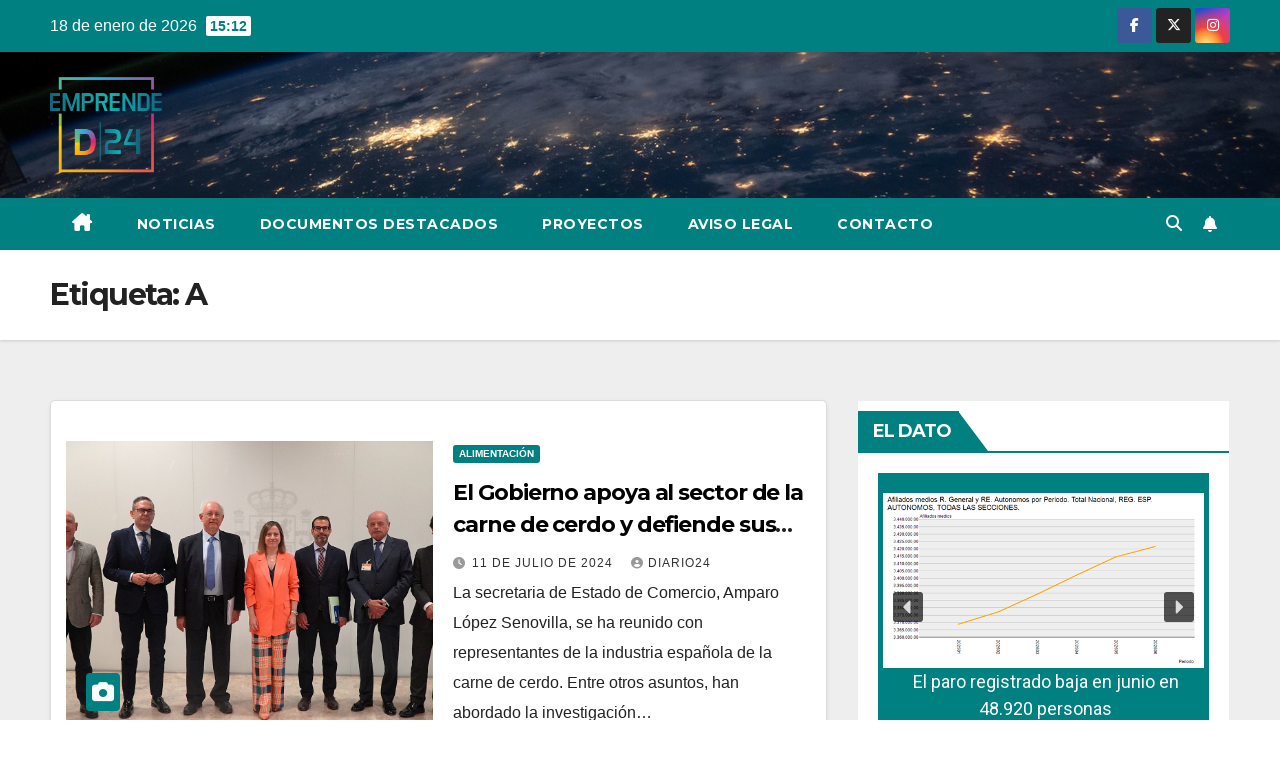

--- FILE ---
content_type: text/html; charset=UTF-8
request_url: https://diario24emprende.com/tag/a/
body_size: 24777
content:
<!DOCTYPE html>
<html lang="es">
<head>
<meta charset="UTF-8">
<meta name="viewport" content="width=device-width, initial-scale=1">
<link rel="profile" href="https://gmpg.org/xfn/11">
<meta name='robots' content='index, follow, max-image-preview:large, max-snippet:-1, max-video-preview:-1' />

	<!-- This site is optimized with the Yoast SEO plugin v21.8.1 - https://yoast.com/wordpress/plugins/seo/ -->
	<title>A archivos - Diario24 - Emprende</title>
	<link rel="canonical" href="https://diario24emprende.com/tag/a/" />
	<meta property="og:locale" content="es_ES" />
	<meta property="og:type" content="article" />
	<meta property="og:title" content="A archivos - Diario24 - Emprende" />
	<meta property="og:url" content="https://diario24emprende.com/tag/a/" />
	<meta property="og:site_name" content="Diario24 - Emprende" />
	<meta name="twitter:card" content="summary_large_image" />
	<script type="application/ld+json" class="yoast-schema-graph">{"@context":"https://schema.org","@graph":[{"@type":"CollectionPage","@id":"https://diario24emprende.com/tag/a/","url":"https://diario24emprende.com/tag/a/","name":"A archivos - Diario24 - Emprende","isPartOf":{"@id":"https://diario24emprende.com/#website"},"primaryImageOfPage":{"@id":"https://diario24emprende.com/tag/a/#primaryimage"},"image":{"@id":"https://diario24emprende.com/tag/a/#primaryimage"},"thumbnailUrl":"https://diario24emprende.com/wp-content/uploads/2024/07/Captura-1.png","breadcrumb":{"@id":"https://diario24emprende.com/tag/a/#breadcrumb"},"inLanguage":"es"},{"@type":"ImageObject","inLanguage":"es","@id":"https://diario24emprende.com/tag/a/#primaryimage","url":"https://diario24emprende.com/wp-content/uploads/2024/07/Captura-1.png","contentUrl":"https://diario24emprende.com/wp-content/uploads/2024/07/Captura-1.png","width":1645,"height":871},{"@type":"BreadcrumbList","@id":"https://diario24emprende.com/tag/a/#breadcrumb","itemListElement":[{"@type":"ListItem","position":1,"name":"Inicio","item":"https://diario24emprende.com/"},{"@type":"ListItem","position":2,"name":"A"}]},{"@type":"WebSite","@id":"https://diario24emprende.com/#website","url":"https://diario24emprende.com/","name":"Diario24 - Emprende","description":"","publisher":{"@id":"https://diario24emprende.com/#organization"},"potentialAction":[{"@type":"SearchAction","target":{"@type":"EntryPoint","urlTemplate":"https://diario24emprende.com/?s={search_term_string}"},"query-input":"required name=search_term_string"}],"inLanguage":"es"},{"@type":"Organization","@id":"https://diario24emprende.com/#organization","name":"Diario24 - Emprende","url":"https://diario24emprende.com/","logo":{"@type":"ImageObject","inLanguage":"es","@id":"https://diario24emprende.com/#/schema/logo/image/","url":"https://diario24emprende.com/wp-content/uploads/2023/06/cropped-MAS-PEQUENO-AUN.png","contentUrl":"https://diario24emprende.com/wp-content/uploads/2023/06/cropped-MAS-PEQUENO-AUN.png","width":113,"height":96,"caption":"Diario24 - Emprende"},"image":{"@id":"https://diario24emprende.com/#/schema/logo/image/"}}]}</script>
	<!-- / Yoast SEO plugin. -->


<link rel='dns-prefetch' href='//fonts.googleapis.com' />
<link rel="alternate" type="application/rss+xml" title="Diario24 - Emprende &raquo; Feed" href="https://diario24emprende.com/feed/" />
<link rel="alternate" type="application/rss+xml" title="Diario24 - Emprende &raquo; Feed de los comentarios" href="https://diario24emprende.com/comments/feed/" />
<link rel="alternate" type="application/rss+xml" title="Diario24 - Emprende &raquo; Etiqueta A del feed" href="https://diario24emprende.com/tag/a/feed/" />
<style id='wp-img-auto-sizes-contain-inline-css'>
img:is([sizes=auto i],[sizes^="auto," i]){contain-intrinsic-size:3000px 1500px}
/*# sourceURL=wp-img-auto-sizes-contain-inline-css */
</style>
<style id='wp-emoji-styles-inline-css'>

	img.wp-smiley, img.emoji {
		display: inline !important;
		border: none !important;
		box-shadow: none !important;
		height: 1em !important;
		width: 1em !important;
		margin: 0 0.07em !important;
		vertical-align: -0.1em !important;
		background: none !important;
		padding: 0 !important;
	}
/*# sourceURL=wp-emoji-styles-inline-css */
</style>
<link rel='stylesheet' id='wp-block-library-css' href='https://diario24emprende.com/wp-includes/css/dist/block-library/style.min.css?ver=6.9' media='all' />
<style id='wp-block-button-inline-css'>
.wp-block-button__link{align-content:center;box-sizing:border-box;cursor:pointer;display:inline-block;height:100%;text-align:center;word-break:break-word}.wp-block-button__link.aligncenter{text-align:center}.wp-block-button__link.alignright{text-align:right}:where(.wp-block-button__link){border-radius:9999px;box-shadow:none;padding:calc(.667em + 2px) calc(1.333em + 2px);text-decoration:none}.wp-block-button[style*=text-decoration] .wp-block-button__link{text-decoration:inherit}.wp-block-buttons>.wp-block-button.has-custom-width{max-width:none}.wp-block-buttons>.wp-block-button.has-custom-width .wp-block-button__link{width:100%}.wp-block-buttons>.wp-block-button.has-custom-font-size .wp-block-button__link{font-size:inherit}.wp-block-buttons>.wp-block-button.wp-block-button__width-25{width:calc(25% - var(--wp--style--block-gap, .5em)*.75)}.wp-block-buttons>.wp-block-button.wp-block-button__width-50{width:calc(50% - var(--wp--style--block-gap, .5em)*.5)}.wp-block-buttons>.wp-block-button.wp-block-button__width-75{width:calc(75% - var(--wp--style--block-gap, .5em)*.25)}.wp-block-buttons>.wp-block-button.wp-block-button__width-100{flex-basis:100%;width:100%}.wp-block-buttons.is-vertical>.wp-block-button.wp-block-button__width-25{width:25%}.wp-block-buttons.is-vertical>.wp-block-button.wp-block-button__width-50{width:50%}.wp-block-buttons.is-vertical>.wp-block-button.wp-block-button__width-75{width:75%}.wp-block-button.is-style-squared,.wp-block-button__link.wp-block-button.is-style-squared{border-radius:0}.wp-block-button.no-border-radius,.wp-block-button__link.no-border-radius{border-radius:0!important}:root :where(.wp-block-button .wp-block-button__link.is-style-outline),:root :where(.wp-block-button.is-style-outline>.wp-block-button__link){border:2px solid;padding:.667em 1.333em}:root :where(.wp-block-button .wp-block-button__link.is-style-outline:not(.has-text-color)),:root :where(.wp-block-button.is-style-outline>.wp-block-button__link:not(.has-text-color)){color:currentColor}:root :where(.wp-block-button .wp-block-button__link.is-style-outline:not(.has-background)),:root :where(.wp-block-button.is-style-outline>.wp-block-button__link:not(.has-background)){background-color:initial;background-image:none}
/*# sourceURL=https://diario24emprende.com/wp-includes/blocks/button/style.min.css */
</style>
<style id='wp-block-heading-inline-css'>
h1:where(.wp-block-heading).has-background,h2:where(.wp-block-heading).has-background,h3:where(.wp-block-heading).has-background,h4:where(.wp-block-heading).has-background,h5:where(.wp-block-heading).has-background,h6:where(.wp-block-heading).has-background{padding:1.25em 2.375em}h1.has-text-align-left[style*=writing-mode]:where([style*=vertical-lr]),h1.has-text-align-right[style*=writing-mode]:where([style*=vertical-rl]),h2.has-text-align-left[style*=writing-mode]:where([style*=vertical-lr]),h2.has-text-align-right[style*=writing-mode]:where([style*=vertical-rl]),h3.has-text-align-left[style*=writing-mode]:where([style*=vertical-lr]),h3.has-text-align-right[style*=writing-mode]:where([style*=vertical-rl]),h4.has-text-align-left[style*=writing-mode]:where([style*=vertical-lr]),h4.has-text-align-right[style*=writing-mode]:where([style*=vertical-rl]),h5.has-text-align-left[style*=writing-mode]:where([style*=vertical-lr]),h5.has-text-align-right[style*=writing-mode]:where([style*=vertical-rl]),h6.has-text-align-left[style*=writing-mode]:where([style*=vertical-lr]),h6.has-text-align-right[style*=writing-mode]:where([style*=vertical-rl]){rotate:180deg}
/*# sourceURL=https://diario24emprende.com/wp-includes/blocks/heading/style.min.css */
</style>
<style id='wp-block-latest-comments-inline-css'>
ol.wp-block-latest-comments{box-sizing:border-box;margin-left:0}:where(.wp-block-latest-comments:not([style*=line-height] .wp-block-latest-comments__comment)){line-height:1.1}:where(.wp-block-latest-comments:not([style*=line-height] .wp-block-latest-comments__comment-excerpt p)){line-height:1.8}.has-dates :where(.wp-block-latest-comments:not([style*=line-height])),.has-excerpts :where(.wp-block-latest-comments:not([style*=line-height])){line-height:1.5}.wp-block-latest-comments .wp-block-latest-comments{padding-left:0}.wp-block-latest-comments__comment{list-style:none;margin-bottom:1em}.has-avatars .wp-block-latest-comments__comment{list-style:none;min-height:2.25em}.has-avatars .wp-block-latest-comments__comment .wp-block-latest-comments__comment-excerpt,.has-avatars .wp-block-latest-comments__comment .wp-block-latest-comments__comment-meta{margin-left:3.25em}.wp-block-latest-comments__comment-excerpt p{font-size:.875em;margin:.36em 0 1.4em}.wp-block-latest-comments__comment-date{display:block;font-size:.75em}.wp-block-latest-comments .avatar,.wp-block-latest-comments__comment-avatar{border-radius:1.5em;display:block;float:left;height:2.5em;margin-right:.75em;width:2.5em}.wp-block-latest-comments[class*=-font-size] a,.wp-block-latest-comments[style*=font-size] a{font-size:inherit}
/*# sourceURL=https://diario24emprende.com/wp-includes/blocks/latest-comments/style.min.css */
</style>
<style id='wp-block-buttons-inline-css'>
.wp-block-buttons{box-sizing:border-box}.wp-block-buttons.is-vertical{flex-direction:column}.wp-block-buttons.is-vertical>.wp-block-button:last-child{margin-bottom:0}.wp-block-buttons>.wp-block-button{display:inline-block;margin:0}.wp-block-buttons.is-content-justification-left{justify-content:flex-start}.wp-block-buttons.is-content-justification-left.is-vertical{align-items:flex-start}.wp-block-buttons.is-content-justification-center{justify-content:center}.wp-block-buttons.is-content-justification-center.is-vertical{align-items:center}.wp-block-buttons.is-content-justification-right{justify-content:flex-end}.wp-block-buttons.is-content-justification-right.is-vertical{align-items:flex-end}.wp-block-buttons.is-content-justification-space-between{justify-content:space-between}.wp-block-buttons.aligncenter{text-align:center}.wp-block-buttons:not(.is-content-justification-space-between,.is-content-justification-right,.is-content-justification-left,.is-content-justification-center) .wp-block-button.aligncenter{margin-left:auto;margin-right:auto;width:100%}.wp-block-buttons[style*=text-decoration] .wp-block-button,.wp-block-buttons[style*=text-decoration] .wp-block-button__link{text-decoration:inherit}.wp-block-buttons.has-custom-font-size .wp-block-button__link{font-size:inherit}.wp-block-buttons .wp-block-button__link{width:100%}.wp-block-button.aligncenter{text-align:center}
/*# sourceURL=https://diario24emprende.com/wp-includes/blocks/buttons/style.min.css */
</style>
<style id='wp-block-search-inline-css'>
.wp-block-search__button{margin-left:10px;word-break:normal}.wp-block-search__button.has-icon{line-height:0}.wp-block-search__button svg{height:1.25em;min-height:24px;min-width:24px;width:1.25em;fill:currentColor;vertical-align:text-bottom}:where(.wp-block-search__button){border:1px solid #ccc;padding:6px 10px}.wp-block-search__inside-wrapper{display:flex;flex:auto;flex-wrap:nowrap;max-width:100%}.wp-block-search__label{width:100%}.wp-block-search.wp-block-search__button-only .wp-block-search__button{box-sizing:border-box;display:flex;flex-shrink:0;justify-content:center;margin-left:0;max-width:100%}.wp-block-search.wp-block-search__button-only .wp-block-search__inside-wrapper{min-width:0!important;transition-property:width}.wp-block-search.wp-block-search__button-only .wp-block-search__input{flex-basis:100%;transition-duration:.3s}.wp-block-search.wp-block-search__button-only.wp-block-search__searchfield-hidden,.wp-block-search.wp-block-search__button-only.wp-block-search__searchfield-hidden .wp-block-search__inside-wrapper{overflow:hidden}.wp-block-search.wp-block-search__button-only.wp-block-search__searchfield-hidden .wp-block-search__input{border-left-width:0!important;border-right-width:0!important;flex-basis:0;flex-grow:0;margin:0;min-width:0!important;padding-left:0!important;padding-right:0!important;width:0!important}:where(.wp-block-search__input){appearance:none;border:1px solid #949494;flex-grow:1;font-family:inherit;font-size:inherit;font-style:inherit;font-weight:inherit;letter-spacing:inherit;line-height:inherit;margin-left:0;margin-right:0;min-width:3rem;padding:8px;text-decoration:unset!important;text-transform:inherit}:where(.wp-block-search__button-inside .wp-block-search__inside-wrapper){background-color:#fff;border:1px solid #949494;box-sizing:border-box;padding:4px}:where(.wp-block-search__button-inside .wp-block-search__inside-wrapper) .wp-block-search__input{border:none;border-radius:0;padding:0 4px}:where(.wp-block-search__button-inside .wp-block-search__inside-wrapper) .wp-block-search__input:focus{outline:none}:where(.wp-block-search__button-inside .wp-block-search__inside-wrapper) :where(.wp-block-search__button){padding:4px 8px}.wp-block-search.aligncenter .wp-block-search__inside-wrapper{margin:auto}.wp-block[data-align=right] .wp-block-search.wp-block-search__button-only .wp-block-search__inside-wrapper{float:right}
/*# sourceURL=https://diario24emprende.com/wp-includes/blocks/search/style.min.css */
</style>
<style id='wp-block-group-inline-css'>
.wp-block-group{box-sizing:border-box}:where(.wp-block-group.wp-block-group-is-layout-constrained){position:relative}
/*# sourceURL=https://diario24emprende.com/wp-includes/blocks/group/style.min.css */
</style>
<style id='wp-block-paragraph-inline-css'>
.is-small-text{font-size:.875em}.is-regular-text{font-size:1em}.is-large-text{font-size:2.25em}.is-larger-text{font-size:3em}.has-drop-cap:not(:focus):first-letter{float:left;font-size:8.4em;font-style:normal;font-weight:100;line-height:.68;margin:.05em .1em 0 0;text-transform:uppercase}body.rtl .has-drop-cap:not(:focus):first-letter{float:none;margin-left:.1em}p.has-drop-cap.has-background{overflow:hidden}:root :where(p.has-background){padding:1.25em 2.375em}:where(p.has-text-color:not(.has-link-color)) a{color:inherit}p.has-text-align-left[style*="writing-mode:vertical-lr"],p.has-text-align-right[style*="writing-mode:vertical-rl"]{rotate:180deg}
/*# sourceURL=https://diario24emprende.com/wp-includes/blocks/paragraph/style.min.css */
</style>
<style id='global-styles-inline-css'>
:root{--wp--preset--aspect-ratio--square: 1;--wp--preset--aspect-ratio--4-3: 4/3;--wp--preset--aspect-ratio--3-4: 3/4;--wp--preset--aspect-ratio--3-2: 3/2;--wp--preset--aspect-ratio--2-3: 2/3;--wp--preset--aspect-ratio--16-9: 16/9;--wp--preset--aspect-ratio--9-16: 9/16;--wp--preset--color--black: #000000;--wp--preset--color--cyan-bluish-gray: #abb8c3;--wp--preset--color--white: #ffffff;--wp--preset--color--pale-pink: #f78da7;--wp--preset--color--vivid-red: #cf2e2e;--wp--preset--color--luminous-vivid-orange: #ff6900;--wp--preset--color--luminous-vivid-amber: #fcb900;--wp--preset--color--light-green-cyan: #7bdcb5;--wp--preset--color--vivid-green-cyan: #00d084;--wp--preset--color--pale-cyan-blue: #8ed1fc;--wp--preset--color--vivid-cyan-blue: #0693e3;--wp--preset--color--vivid-purple: #9b51e0;--wp--preset--gradient--vivid-cyan-blue-to-vivid-purple: linear-gradient(135deg,rgb(6,147,227) 0%,rgb(155,81,224) 100%);--wp--preset--gradient--light-green-cyan-to-vivid-green-cyan: linear-gradient(135deg,rgb(122,220,180) 0%,rgb(0,208,130) 100%);--wp--preset--gradient--luminous-vivid-amber-to-luminous-vivid-orange: linear-gradient(135deg,rgb(252,185,0) 0%,rgb(255,105,0) 100%);--wp--preset--gradient--luminous-vivid-orange-to-vivid-red: linear-gradient(135deg,rgb(255,105,0) 0%,rgb(207,46,46) 100%);--wp--preset--gradient--very-light-gray-to-cyan-bluish-gray: linear-gradient(135deg,rgb(238,238,238) 0%,rgb(169,184,195) 100%);--wp--preset--gradient--cool-to-warm-spectrum: linear-gradient(135deg,rgb(74,234,220) 0%,rgb(151,120,209) 20%,rgb(207,42,186) 40%,rgb(238,44,130) 60%,rgb(251,105,98) 80%,rgb(254,248,76) 100%);--wp--preset--gradient--blush-light-purple: linear-gradient(135deg,rgb(255,206,236) 0%,rgb(152,150,240) 100%);--wp--preset--gradient--blush-bordeaux: linear-gradient(135deg,rgb(254,205,165) 0%,rgb(254,45,45) 50%,rgb(107,0,62) 100%);--wp--preset--gradient--luminous-dusk: linear-gradient(135deg,rgb(255,203,112) 0%,rgb(199,81,192) 50%,rgb(65,88,208) 100%);--wp--preset--gradient--pale-ocean: linear-gradient(135deg,rgb(255,245,203) 0%,rgb(182,227,212) 50%,rgb(51,167,181) 100%);--wp--preset--gradient--electric-grass: linear-gradient(135deg,rgb(202,248,128) 0%,rgb(113,206,126) 100%);--wp--preset--gradient--midnight: linear-gradient(135deg,rgb(2,3,129) 0%,rgb(40,116,252) 100%);--wp--preset--font-size--small: 13px;--wp--preset--font-size--medium: 20px;--wp--preset--font-size--large: 36px;--wp--preset--font-size--x-large: 42px;--wp--preset--spacing--20: 0.44rem;--wp--preset--spacing--30: 0.67rem;--wp--preset--spacing--40: 1rem;--wp--preset--spacing--50: 1.5rem;--wp--preset--spacing--60: 2.25rem;--wp--preset--spacing--70: 3.38rem;--wp--preset--spacing--80: 5.06rem;--wp--preset--shadow--natural: 6px 6px 9px rgba(0, 0, 0, 0.2);--wp--preset--shadow--deep: 12px 12px 50px rgba(0, 0, 0, 0.4);--wp--preset--shadow--sharp: 6px 6px 0px rgba(0, 0, 0, 0.2);--wp--preset--shadow--outlined: 6px 6px 0px -3px rgb(255, 255, 255), 6px 6px rgb(0, 0, 0);--wp--preset--shadow--crisp: 6px 6px 0px rgb(0, 0, 0);}:where(.is-layout-flex){gap: 0.5em;}:where(.is-layout-grid){gap: 0.5em;}body .is-layout-flex{display: flex;}.is-layout-flex{flex-wrap: wrap;align-items: center;}.is-layout-flex > :is(*, div){margin: 0;}body .is-layout-grid{display: grid;}.is-layout-grid > :is(*, div){margin: 0;}:where(.wp-block-columns.is-layout-flex){gap: 2em;}:where(.wp-block-columns.is-layout-grid){gap: 2em;}:where(.wp-block-post-template.is-layout-flex){gap: 1.25em;}:where(.wp-block-post-template.is-layout-grid){gap: 1.25em;}.has-black-color{color: var(--wp--preset--color--black) !important;}.has-cyan-bluish-gray-color{color: var(--wp--preset--color--cyan-bluish-gray) !important;}.has-white-color{color: var(--wp--preset--color--white) !important;}.has-pale-pink-color{color: var(--wp--preset--color--pale-pink) !important;}.has-vivid-red-color{color: var(--wp--preset--color--vivid-red) !important;}.has-luminous-vivid-orange-color{color: var(--wp--preset--color--luminous-vivid-orange) !important;}.has-luminous-vivid-amber-color{color: var(--wp--preset--color--luminous-vivid-amber) !important;}.has-light-green-cyan-color{color: var(--wp--preset--color--light-green-cyan) !important;}.has-vivid-green-cyan-color{color: var(--wp--preset--color--vivid-green-cyan) !important;}.has-pale-cyan-blue-color{color: var(--wp--preset--color--pale-cyan-blue) !important;}.has-vivid-cyan-blue-color{color: var(--wp--preset--color--vivid-cyan-blue) !important;}.has-vivid-purple-color{color: var(--wp--preset--color--vivid-purple) !important;}.has-black-background-color{background-color: var(--wp--preset--color--black) !important;}.has-cyan-bluish-gray-background-color{background-color: var(--wp--preset--color--cyan-bluish-gray) !important;}.has-white-background-color{background-color: var(--wp--preset--color--white) !important;}.has-pale-pink-background-color{background-color: var(--wp--preset--color--pale-pink) !important;}.has-vivid-red-background-color{background-color: var(--wp--preset--color--vivid-red) !important;}.has-luminous-vivid-orange-background-color{background-color: var(--wp--preset--color--luminous-vivid-orange) !important;}.has-luminous-vivid-amber-background-color{background-color: var(--wp--preset--color--luminous-vivid-amber) !important;}.has-light-green-cyan-background-color{background-color: var(--wp--preset--color--light-green-cyan) !important;}.has-vivid-green-cyan-background-color{background-color: var(--wp--preset--color--vivid-green-cyan) !important;}.has-pale-cyan-blue-background-color{background-color: var(--wp--preset--color--pale-cyan-blue) !important;}.has-vivid-cyan-blue-background-color{background-color: var(--wp--preset--color--vivid-cyan-blue) !important;}.has-vivid-purple-background-color{background-color: var(--wp--preset--color--vivid-purple) !important;}.has-black-border-color{border-color: var(--wp--preset--color--black) !important;}.has-cyan-bluish-gray-border-color{border-color: var(--wp--preset--color--cyan-bluish-gray) !important;}.has-white-border-color{border-color: var(--wp--preset--color--white) !important;}.has-pale-pink-border-color{border-color: var(--wp--preset--color--pale-pink) !important;}.has-vivid-red-border-color{border-color: var(--wp--preset--color--vivid-red) !important;}.has-luminous-vivid-orange-border-color{border-color: var(--wp--preset--color--luminous-vivid-orange) !important;}.has-luminous-vivid-amber-border-color{border-color: var(--wp--preset--color--luminous-vivid-amber) !important;}.has-light-green-cyan-border-color{border-color: var(--wp--preset--color--light-green-cyan) !important;}.has-vivid-green-cyan-border-color{border-color: var(--wp--preset--color--vivid-green-cyan) !important;}.has-pale-cyan-blue-border-color{border-color: var(--wp--preset--color--pale-cyan-blue) !important;}.has-vivid-cyan-blue-border-color{border-color: var(--wp--preset--color--vivid-cyan-blue) !important;}.has-vivid-purple-border-color{border-color: var(--wp--preset--color--vivid-purple) !important;}.has-vivid-cyan-blue-to-vivid-purple-gradient-background{background: var(--wp--preset--gradient--vivid-cyan-blue-to-vivid-purple) !important;}.has-light-green-cyan-to-vivid-green-cyan-gradient-background{background: var(--wp--preset--gradient--light-green-cyan-to-vivid-green-cyan) !important;}.has-luminous-vivid-amber-to-luminous-vivid-orange-gradient-background{background: var(--wp--preset--gradient--luminous-vivid-amber-to-luminous-vivid-orange) !important;}.has-luminous-vivid-orange-to-vivid-red-gradient-background{background: var(--wp--preset--gradient--luminous-vivid-orange-to-vivid-red) !important;}.has-very-light-gray-to-cyan-bluish-gray-gradient-background{background: var(--wp--preset--gradient--very-light-gray-to-cyan-bluish-gray) !important;}.has-cool-to-warm-spectrum-gradient-background{background: var(--wp--preset--gradient--cool-to-warm-spectrum) !important;}.has-blush-light-purple-gradient-background{background: var(--wp--preset--gradient--blush-light-purple) !important;}.has-blush-bordeaux-gradient-background{background: var(--wp--preset--gradient--blush-bordeaux) !important;}.has-luminous-dusk-gradient-background{background: var(--wp--preset--gradient--luminous-dusk) !important;}.has-pale-ocean-gradient-background{background: var(--wp--preset--gradient--pale-ocean) !important;}.has-electric-grass-gradient-background{background: var(--wp--preset--gradient--electric-grass) !important;}.has-midnight-gradient-background{background: var(--wp--preset--gradient--midnight) !important;}.has-small-font-size{font-size: var(--wp--preset--font-size--small) !important;}.has-medium-font-size{font-size: var(--wp--preset--font-size--medium) !important;}.has-large-font-size{font-size: var(--wp--preset--font-size--large) !important;}.has-x-large-font-size{font-size: var(--wp--preset--font-size--x-large) !important;}
/*# sourceURL=global-styles-inline-css */
</style>
<style id='block-style-variation-styles-inline-css'>
:root :where(.wp-block-button.is-style-outline--2 .wp-block-button__link){background: transparent none;border-color: currentColor;border-width: 2px;border-style: solid;color: currentColor;padding-top: 0.667em;padding-right: 1.33em;padding-bottom: 0.667em;padding-left: 1.33em;}
/*# sourceURL=block-style-variation-styles-inline-css */
</style>
<style id='core-block-supports-inline-css'>
.wp-container-core-buttons-is-layout-16018d1d{justify-content:center;}
/*# sourceURL=core-block-supports-inline-css */
</style>

<style id='classic-theme-styles-inline-css'>
/*! This file is auto-generated */
.wp-block-button__link{color:#fff;background-color:#32373c;border-radius:9999px;box-shadow:none;text-decoration:none;padding:calc(.667em + 2px) calc(1.333em + 2px);font-size:1.125em}.wp-block-file__button{background:#32373c;color:#fff;text-decoration:none}
/*# sourceURL=/wp-includes/css/classic-themes.min.css */
</style>
<link rel='stylesheet' id='contact-form-7-css' href='https://diario24emprende.com/wp-content/plugins/contact-form-7/includes/css/styles.css?ver=5.8.6' media='all' />
<link rel='stylesheet' id='wpsm_counter-font-awesome-front-css' href='https://diario24emprende.com/wp-content/plugins/counter-number-showcase/assets/css/font-awesome/css/font-awesome.min.css?ver=6.9' media='all' />
<link rel='stylesheet' id='wpsm_counter_bootstrap-front-css' href='https://diario24emprende.com/wp-content/plugins/counter-number-showcase/assets/css/bootstrap-front.css?ver=6.9' media='all' />
<link rel='stylesheet' id='wpsm_counter_column-css' href='https://diario24emprende.com/wp-content/plugins/counter-number-showcase/assets/css/counter-column.css?ver=6.9' media='all' />
<link rel='stylesheet' id='wpsm_ac-font-awesome-front-css' href='https://diario24emprende.com/wp-content/plugins/responsive-accordion-and-collapse/css/font-awesome/css/font-awesome.min.css?ver=6.9' media='all' />
<link rel='stylesheet' id='wpsm_ac_bootstrap-front-css' href='https://diario24emprende.com/wp-content/plugins/responsive-accordion-and-collapse/css/bootstrap-front.css?ver=6.9' media='all' />
<link rel='stylesheet' id='ub-extension-style-css-css' href='https://diario24emprende.com/wp-content/plugins/ultimate-blocks/src/extensions/style.css?ver=6.9' media='all' />
<link rel='stylesheet' id='SFSImainCss-css' href='https://diario24emprende.com/wp-content/plugins/ultimate-social-media-icons/css/sfsi-style.css?ver=2.8.7' media='all' />
<link rel='stylesheet' id='newsup-fonts-css' href='//fonts.googleapis.com/css?family=Montserrat%3A400%2C500%2C700%2C800%7CWork%2BSans%3A300%2C400%2C500%2C600%2C700%2C800%2C900%26display%3Dswap&#038;subset=latin%2Clatin-ext' media='all' />
<link rel='stylesheet' id='bootstrap-css' href='https://diario24emprende.com/wp-content/themes/newsup/css/bootstrap.css?ver=6.9' media='all' />
<link rel='stylesheet' id='newsup-style-css' href='https://diario24emprende.com/wp-content/themes/newspaperex/style.css?ver=6.9' media='all' />
<link rel='stylesheet' id='font-awesome-5-all-css' href='https://diario24emprende.com/wp-content/themes/newsup/css/font-awesome/css/all.min.css?ver=6.9' media='all' />
<link rel='stylesheet' id='font-awesome-4-shim-css' href='https://diario24emprende.com/wp-content/themes/newsup/css/font-awesome/css/v4-shims.min.css?ver=6.9' media='all' />
<link rel='stylesheet' id='owl-carousel-css' href='https://diario24emprende.com/wp-content/themes/newsup/css/owl.carousel.css?ver=6.9' media='all' />
<link rel='stylesheet' id='smartmenus-css' href='https://diario24emprende.com/wp-content/themes/newsup/css/jquery.smartmenus.bootstrap.css?ver=6.9' media='all' />
<link rel='stylesheet' id='dashicons-css' href='https://diario24emprende.com/wp-includes/css/dashicons.min.css?ver=6.9' media='all' />
<link rel='stylesheet' id='newsup-style-parent-css' href='https://diario24emprende.com/wp-content/themes/newsup/style.css?ver=6.9' media='all' />
<link rel='stylesheet' id='newspaperex-style-css' href='https://diario24emprende.com/wp-content/themes/newspaperex/style.css?ver=1.0' media='all' />
<link rel='stylesheet' id='newspaperex-default-css-css' href='https://diario24emprende.com/wp-content/themes/newspaperex/css/colors/default.css?ver=6.9' media='all' />
<link rel="stylesheet" type="text/css" href="https://diario24emprende.com/wp-content/plugins/smart-slider-3/Public/SmartSlider3/Application/Frontend/Assets/dist/smartslider.min.css?ver=78442573" media="all">
<link rel="stylesheet" type="text/css" href="https://fonts.googleapis.com/css?display=swap&amp;family=Roboto%3A300%2C400%7CMontserrat%3A300%2C400%7CRaleway%3A300%2C400" media="all">
<style data-related="n2-ss-3">div#n2-ss-3 .n2-ss-slider-1{display:grid;position:relative;}div#n2-ss-3 .n2-ss-slider-2{display:grid;position:relative;overflow:hidden;padding:0px 0px 0px 0px;border:0px solid RGBA(62,62,62,1);border-radius:0px;background-clip:padding-box;background-repeat:repeat;background-position:50% 50%;background-size:cover;background-attachment:scroll;z-index:1;}div#n2-ss-3:not(.n2-ss-loaded) .n2-ss-slider-2{background-image:none !important;}div#n2-ss-3 .n2-ss-slider-3{display:grid;grid-template-areas:'cover';position:relative;overflow:hidden;z-index:10;}div#n2-ss-3 .n2-ss-slider-3 > *{grid-area:cover;}div#n2-ss-3 .n2-ss-slide-backgrounds,div#n2-ss-3 .n2-ss-slider-3 > .n2-ss-divider{position:relative;}div#n2-ss-3 .n2-ss-slide-backgrounds{z-index:10;}div#n2-ss-3 .n2-ss-slide-backgrounds > *{overflow:hidden;}div#n2-ss-3 .n2-ss-slide-background{transform:translateX(-100000px);}div#n2-ss-3 .n2-ss-slider-4{place-self:center;position:relative;width:100%;height:100%;z-index:20;display:grid;grid-template-areas:'slide';}div#n2-ss-3 .n2-ss-slider-4 > *{grid-area:slide;}div#n2-ss-3.n2-ss-full-page--constrain-ratio .n2-ss-slider-4{height:auto;}div#n2-ss-3 .n2-ss-slide{display:grid;place-items:center;grid-auto-columns:100%;position:relative;z-index:20;-webkit-backface-visibility:hidden;transform:translateX(-100000px);}div#n2-ss-3 .n2-ss-slide{perspective:1500px;}div#n2-ss-3 .n2-ss-slide-active{z-index:21;}.n2-ss-background-animation{position:absolute;top:0;left:0;width:100%;height:100%;z-index:3;}div#n2-ss-3 .nextend-arrow{cursor:pointer;overflow:hidden;line-height:0 !important;z-index:18;-webkit-user-select:none;}div#n2-ss-3 .nextend-arrow img{position:relative;display:block;}div#n2-ss-3 .nextend-arrow img.n2-arrow-hover-img{display:none;}div#n2-ss-3 .nextend-arrow:FOCUS img.n2-arrow-hover-img,div#n2-ss-3 .nextend-arrow:HOVER img.n2-arrow-hover-img{display:inline;}div#n2-ss-3 .nextend-arrow:FOCUS img.n2-arrow-normal-img,div#n2-ss-3 .nextend-arrow:HOVER img.n2-arrow-normal-img{display:none;}div#n2-ss-3 .nextend-arrow-animated{overflow:hidden;}div#n2-ss-3 .nextend-arrow-animated > div{position:relative;}div#n2-ss-3 .nextend-arrow-animated .n2-active{position:absolute;}div#n2-ss-3 .nextend-arrow-animated-fade{transition:background 0.3s, opacity 0.4s;}div#n2-ss-3 .nextend-arrow-animated-horizontal > div{transition:all 0.4s;transform:none;}div#n2-ss-3 .nextend-arrow-animated-horizontal .n2-active{top:0;}div#n2-ss-3 .nextend-arrow-previous.nextend-arrow-animated-horizontal .n2-active{left:100%;}div#n2-ss-3 .nextend-arrow-next.nextend-arrow-animated-horizontal .n2-active{right:100%;}div#n2-ss-3 .nextend-arrow-previous.nextend-arrow-animated-horizontal:HOVER > div,div#n2-ss-3 .nextend-arrow-previous.nextend-arrow-animated-horizontal:FOCUS > div{transform:translateX(-100%);}div#n2-ss-3 .nextend-arrow-next.nextend-arrow-animated-horizontal:HOVER > div,div#n2-ss-3 .nextend-arrow-next.nextend-arrow-animated-horizontal:FOCUS > div{transform:translateX(100%);}div#n2-ss-3 .nextend-arrow-animated-vertical > div{transition:all 0.4s;transform:none;}div#n2-ss-3 .nextend-arrow-animated-vertical .n2-active{left:0;}div#n2-ss-3 .nextend-arrow-previous.nextend-arrow-animated-vertical .n2-active{top:100%;}div#n2-ss-3 .nextend-arrow-next.nextend-arrow-animated-vertical .n2-active{bottom:100%;}div#n2-ss-3 .nextend-arrow-previous.nextend-arrow-animated-vertical:HOVER > div,div#n2-ss-3 .nextend-arrow-previous.nextend-arrow-animated-vertical:FOCUS > div{transform:translateY(-100%);}div#n2-ss-3 .nextend-arrow-next.nextend-arrow-animated-vertical:HOVER > div,div#n2-ss-3 .nextend-arrow-next.nextend-arrow-animated-vertical:FOCUS > div{transform:translateY(100%);}div#n2-ss-3 .n2-font-d5024bbbcbb6c089f39530f62ce68b6d-hover{font-family: 'Roboto','Arial';color: #ffffff;font-size:112.5%;text-shadow: none;line-height: 1.5;font-weight: normal;font-style: normal;text-decoration: none;text-align: inherit;letter-spacing: normal;word-spacing: normal;text-transform: none;font-weight: 400;}div#n2-ss-3 .n2-style-107cb0e4b96e295f0c4852cfc0854d07-heading{background: RGBA(0,0,0,0.67);opacity:1;padding:2px 2px 2px 2px ;box-shadow: none;border: 0px solid RGBA(0,0,0,1);border-radius:3px;}div#n2-ss-3 .n2-style-107cb0e4b96e295f0c4852cfc0854d07-heading:Hover, div#n2-ss-3 .n2-style-107cb0e4b96e295f0c4852cfc0854d07-heading:ACTIVE, div#n2-ss-3 .n2-style-107cb0e4b96e295f0c4852cfc0854d07-heading:FOCUS{background: RGBA(255,145,57,1);}div#n2-ss-3 .n2-ss-slide-limiter{max-width:800px;}div#n2-ss-3 .n-uc-edMqgR7lDvoW{padding:10px 10px 10px 10px}div#n2-ss-3 .n-uc-ytRyGTStMyMj-inner{padding:10px 100px 10px 100px;justify-content:center}div#n2-ss-3 .n-uc-ytRyGTStMyMj{align-self:center;}div#n2-ss-3 .n-uc-10b36ac368661{--margin-right:-105px;--margin-left:-105px}div#n2-ss-3 .n-uc-169329cfe2ddb{--margin-right:-100px;--margin-left:-95px;height:autopx}div#n2-ss-3 .n-uc-9DyQ0x2VE045{padding:10px 10px 10px 10px}div#n2-ss-3 .n-uc-ytRyGTStMyMj-inner{padding:10px 100px 10px 100px;justify-content:center}div#n2-ss-3 .n-uc-ytRyGTStMyMj{align-self:center;}div#n2-ss-3 .n-uc-10b36ac368661{--margin-right:-105px;--margin-left:-105px}div#n2-ss-3 .n-uc-169329cfe2ddb{--margin-right:-100px;--margin-left:-95px;height:autopx}div#n2-ss-3 .nextend-arrow img{width: 26px}@media (min-width: 1200px){div#n2-ss-3 [data-hide-desktopportrait="1"]{display: none !important;}}@media (orientation: landscape) and (max-width: 1199px) and (min-width: 901px),(orientation: portrait) and (max-width: 1199px) and (min-width: 701px){div#n2-ss-3 [data-hide-tabletportrait="1"]{display: none !important;}}@media (orientation: landscape) and (max-width: 900px),(orientation: portrait) and (max-width: 700px){div#n2-ss-3 .n-uc-ytRyGTStMyMj-inner{padding:10px 10px 10px 10px}div#n2-ss-3 .n-uc-ytRyGTStMyMj-inner{padding:10px 10px 10px 10px}div#n2-ss-3 [data-hide-mobileportrait="1"]{display: none !important;}div#n2-ss-3 .nextend-arrow img{width: 16px}}</style>
<style data-related="n2-ss-2">div#n2-ss-2 .n2-ss-slider-1{display:grid;position:relative;}div#n2-ss-2 .n2-ss-slider-2{display:grid;position:relative;overflow:hidden;padding:0px 0px 0px 0px;border:0px solid RGBA(62,62,62,1);border-radius:0px;background-clip:padding-box;background-repeat:repeat;background-position:50% 50%;background-size:cover;background-attachment:scroll;z-index:1;}div#n2-ss-2:not(.n2-ss-loaded) .n2-ss-slider-2{background-image:none !important;}div#n2-ss-2 .n2-ss-slider-3{display:grid;grid-template-areas:'cover';position:relative;overflow:hidden;z-index:10;}div#n2-ss-2 .n2-ss-slider-3 > *{grid-area:cover;}div#n2-ss-2 .n2-ss-slide-backgrounds,div#n2-ss-2 .n2-ss-slider-3 > .n2-ss-divider{position:relative;}div#n2-ss-2 .n2-ss-slide-backgrounds{z-index:10;}div#n2-ss-2 .n2-ss-slide-backgrounds > *{overflow:hidden;}div#n2-ss-2 .n2-ss-slide-background{transform:translateX(-100000px);}div#n2-ss-2 .n2-ss-slider-4{place-self:center;position:relative;width:100%;height:100%;z-index:20;display:grid;grid-template-areas:'slide';}div#n2-ss-2 .n2-ss-slider-4 > *{grid-area:slide;}div#n2-ss-2.n2-ss-full-page--constrain-ratio .n2-ss-slider-4{height:auto;}div#n2-ss-2 .n2-ss-slide{display:grid;place-items:center;grid-auto-columns:100%;position:relative;z-index:20;-webkit-backface-visibility:hidden;transform:translateX(-100000px);}div#n2-ss-2 .n2-ss-slide{perspective:1500px;}div#n2-ss-2 .n2-ss-slide-active{z-index:21;}.n2-ss-background-animation{position:absolute;top:0;left:0;width:100%;height:100%;z-index:3;}div#n2-ss-2 .nextend-bar-horizontal{z-index:12;}div#n2-ss-2 .nextend-bar-horizontal div *{display:inline;}div#n2-ss-2 .n2-style-864694f9c337c7f83e66fdcdade45d56-simple{background: RGBA(0,128,129,0.48);opacity:1;padding:20px 20px 20px 20px ;box-shadow: none;border: 0px solid RGBA(0,0,0,1);border-radius:0px;}div#n2-ss-2 .n2-font-86860a54b7064aeda4451b2de9b363f3-simple{font-family: 'Montserrat';color: #ffffff;font-size:87.5%;text-shadow: none;line-height: 1.3;font-weight: normal;font-style: normal;text-decoration: none;text-align: left;letter-spacing: normal;word-spacing: normal;text-transform: none;vertical-align:middle;}div#n2-ss-2 .n2-font-1bc0f869f2100043a30427cdfe9ebf36-simple{font-family: 'Montserrat';color: #ffffff;font-size:87.5%;text-shadow: none;line-height: 1.3;font-weight: normal;font-style: italic;text-decoration: none;text-align: left;letter-spacing: normal;word-spacing: normal;text-transform: none;vertical-align:middle;}div#n2-ss-2 .n2-ss-slide-limiter{max-width:1500px;}@media (min-width: 1200px){div#n2-ss-2 [data-hide-desktopportrait="1"]{display: none !important;}}@media (orientation: landscape) and (max-width: 1199px) and (min-width: 901px),(orientation: portrait) and (max-width: 1199px) and (min-width: 701px){div#n2-ss-2 [data-hide-tabletportrait="1"]{display: none !important;}}@media (orientation: landscape) and (max-width: 900px),(orientation: portrait) and (max-width: 700px){div#n2-ss-2 [data-hide-mobileportrait="1"]{display: none !important;}}</style>
<script src="https://diario24emprende.com/wp-includes/js/jquery/jquery.min.js?ver=3.7.1" id="jquery-core-js"></script>
<script src="https://diario24emprende.com/wp-includes/js/jquery/jquery-migrate.min.js?ver=3.4.1" id="jquery-migrate-js"></script>
<script src="https://diario24emprende.com/wp-content/themes/newsup/js/navigation.js?ver=6.9" id="newsup-navigation-js"></script>
<script src="https://diario24emprende.com/wp-content/themes/newsup/js/bootstrap.js?ver=6.9" id="bootstrap-js"></script>
<script src="https://diario24emprende.com/wp-content/themes/newsup/js/owl.carousel.min.js?ver=6.9" id="owl-carousel-min-js"></script>
<script src="https://diario24emprende.com/wp-content/themes/newsup/js/jquery.smartmenus.js?ver=6.9" id="smartmenus-js-js"></script>
<script src="https://diario24emprende.com/wp-content/themes/newsup/js/jquery.smartmenus.bootstrap.js?ver=6.9" id="bootstrap-smartmenus-js-js"></script>
<script src="https://diario24emprende.com/wp-content/themes/newsup/js/jquery.marquee.js?ver=6.9" id="newsup-marquee-js-js"></script>
<script src="https://diario24emprende.com/wp-content/themes/newsup/js/main.js?ver=6.9" id="newsup-main-js-js"></script>
<link rel="https://api.w.org/" href="https://diario24emprende.com/wp-json/" /><link rel="alternate" title="JSON" type="application/json" href="https://diario24emprende.com/wp-json/wp/v2/tags/831" /><link rel="EditURI" type="application/rsd+xml" title="RSD" href="https://diario24emprende.com/xmlrpc.php?rsd" />
<meta name="generator" content="WordPress 6.9" />

	<style></style>

	<meta name="follow.[base64]" content="Pr8ys4NBUHYEWaazVRFp"/><style type="text/css" id="custom-background-css">
    .wrapper { background-color: #eee; }
</style>
<meta name="generator" content="Elementor 3.18.3; features: e_dom_optimization, e_optimized_assets_loading, e_optimized_css_loading, additional_custom_breakpoints, block_editor_assets_optimize, e_image_loading_optimization; settings: css_print_method-external, google_font-enabled, font_display-swap">
    <style type="text/css">
            .site-title,
        .site-description {
            position: absolute;
            clip: rect(1px, 1px, 1px, 1px);
        }
        </style>
    <link rel="icon" href="https://diario24emprende.com/wp-content/uploads/2023/06/cropped-DIARIO-24-32x32.jpg" sizes="32x32" />
<link rel="icon" href="https://diario24emprende.com/wp-content/uploads/2023/06/cropped-DIARIO-24-192x192.jpg" sizes="192x192" />
<link rel="apple-touch-icon" href="https://diario24emprende.com/wp-content/uploads/2023/06/cropped-DIARIO-24-180x180.jpg" />
<meta name="msapplication-TileImage" content="https://diario24emprende.com/wp-content/uploads/2023/06/cropped-DIARIO-24-270x270.jpg" />
<script>(function(){this._N2=this._N2||{_r:[],_d:[],r:function(){this._r.push(arguments)},d:function(){this._d.push(arguments)}}}).call(window);</script><script src="https://diario24emprende.com/wp-content/plugins/smart-slider-3/Public/SmartSlider3/Application/Frontend/Assets/dist/n2.min.js?ver=78442573" defer async></script>
<script src="https://diario24emprende.com/wp-content/plugins/smart-slider-3/Public/SmartSlider3/Application/Frontend/Assets/dist/smartslider-frontend.min.js?ver=78442573" defer async></script>
<script src="https://diario24emprende.com/wp-content/plugins/smart-slider-3/Public/SmartSlider3/Slider/SliderType/Simple/Assets/dist/ss-simple.min.js?ver=78442573" defer async></script>
<script src="https://diario24emprende.com/wp-content/plugins/smart-slider-3/Public/SmartSlider3/Widget/Arrow/ArrowImage/Assets/dist/w-arrow-image.min.js?ver=78442573" defer async></script>
<script src="https://diario24emprende.com/wp-content/plugins/smart-slider-3/Public/SmartSlider3/Widget/Bar/BarHorizontal/Assets/dist/w-bar-horizontal.min.js?ver=78442573" defer async></script>
<script>_N2.r('documentReady',function(){_N2.r(["documentReady","smartslider-frontend","SmartSliderWidgetArrowImage","ss-simple"],function(){new _N2.SmartSliderSimple('n2-ss-3',{"admin":false,"background.video.mobile":1,"loadingTime":2000,"alias":{"id":0,"smoothScroll":0,"slideSwitch":0,"scroll":1},"align":"normal","isDelayed":0,"responsive":{"mediaQueries":{"all":false,"desktopportrait":["(min-width: 1200px)"],"tabletportrait":["(orientation: landscape) and (max-width: 1199px) and (min-width: 901px)","(orientation: portrait) and (max-width: 1199px) and (min-width: 701px)"],"mobileportrait":["(orientation: landscape) and (max-width: 900px)","(orientation: portrait) and (max-width: 700px)"]},"base":{"slideOuterWidth":800,"slideOuterHeight":300,"sliderWidth":800,"sliderHeight":300,"slideWidth":800,"slideHeight":300},"hideOn":{"desktopLandscape":false,"desktopPortrait":false,"tabletLandscape":false,"tabletPortrait":false,"mobileLandscape":false,"mobilePortrait":false},"onResizeEnabled":true,"type":"auto","sliderHeightBasedOn":"real","focusUser":1,"focusEdge":"auto","breakpoints":[{"device":"tabletPortrait","type":"max-screen-width","portraitWidth":1199,"landscapeWidth":1199},{"device":"mobilePortrait","type":"max-screen-width","portraitWidth":700,"landscapeWidth":900}],"enabledDevices":{"desktopLandscape":0,"desktopPortrait":1,"tabletLandscape":0,"tabletPortrait":1,"mobileLandscape":0,"mobilePortrait":1},"sizes":{"desktopPortrait":{"width":800,"height":300,"max":3000,"min":800},"tabletPortrait":{"width":701,"height":262,"customHeight":false,"max":1199,"min":701},"mobilePortrait":{"width":320,"height":120,"customHeight":false,"max":900,"min":320}},"overflowHiddenPage":0,"focus":{"offsetTop":"#wpadminbar","offsetBottom":""}},"controls":{"mousewheel":0,"touch":"horizontal","keyboard":1,"blockCarouselInteraction":1},"playWhenVisible":1,"playWhenVisibleAt":0.5,"lazyLoad":0,"lazyLoadNeighbor":0,"blockrightclick":0,"maintainSession":0,"autoplay":{"enabled":1,"start":1,"duration":8000,"autoplayLoop":1,"allowReStart":0,"pause":{"click":1,"mouse":"0","mediaStarted":1},"resume":{"click":0,"mouse":"0","mediaEnded":1,"slidechanged":0},"interval":1,"intervalModifier":"loop","intervalSlide":"current"},"perspective":1500,"layerMode":{"playOnce":0,"playFirstLayer":1,"mode":"skippable","inAnimation":"mainInEnd"},"bgAnimations":0,"mainanimation":{"type":"horizontal","duration":800,"delay":0,"ease":"easeOutQuad","shiftedBackgroundAnimation":0},"carousel":1,"initCallbacks":function(){new _N2.SmartSliderWidgetArrowImage(this)}})});_N2.r(["documentReady","smartslider-frontend","SmartSliderWidgetBarHorizontal","ss-simple"],function(){new _N2.SmartSliderSimple('n2-ss-2',{"admin":false,"background.video.mobile":1,"loadingTime":2000,"alias":{"id":0,"smoothScroll":0,"slideSwitch":0,"scroll":1},"align":"normal","isDelayed":0,"responsive":{"mediaQueries":{"all":false,"desktopportrait":["(min-width: 1200px)"],"tabletportrait":["(orientation: landscape) and (max-width: 1199px) and (min-width: 901px)","(orientation: portrait) and (max-width: 1199px) and (min-width: 701px)"],"mobileportrait":["(orientation: landscape) and (max-width: 900px)","(orientation: portrait) and (max-width: 700px)"]},"base":{"slideOuterWidth":1500,"slideOuterHeight":800,"sliderWidth":1500,"sliderHeight":800,"slideWidth":1500,"slideHeight":800},"hideOn":{"desktopLandscape":false,"desktopPortrait":false,"tabletLandscape":false,"tabletPortrait":false,"mobileLandscape":false,"mobilePortrait":false},"onResizeEnabled":true,"type":"auto","sliderHeightBasedOn":"real","focusUser":1,"focusEdge":"auto","breakpoints":[{"device":"tabletPortrait","type":"max-screen-width","portraitWidth":1199,"landscapeWidth":1199},{"device":"mobilePortrait","type":"max-screen-width","portraitWidth":700,"landscapeWidth":900}],"enabledDevices":{"desktopLandscape":0,"desktopPortrait":1,"tabletLandscape":0,"tabletPortrait":1,"mobileLandscape":0,"mobilePortrait":1},"sizes":{"desktopPortrait":{"width":1500,"height":800,"max":3000,"min":1200},"tabletPortrait":{"width":701,"height":373,"customHeight":false,"max":1199,"min":701},"mobilePortrait":{"width":320,"height":170,"customHeight":false,"max":900,"min":320}},"overflowHiddenPage":0,"focus":{"offsetTop":"#wpadminbar","offsetBottom":""}},"controls":{"mousewheel":0,"touch":0,"keyboard":1,"blockCarouselInteraction":1},"playWhenVisible":1,"playWhenVisibleAt":0.5,"lazyLoad":0,"lazyLoadNeighbor":0,"blockrightclick":0,"maintainSession":0,"autoplay":{"enabled":0,"start":1,"duration":3000,"autoplayLoop":1,"allowReStart":0,"pause":{"click":1,"mouse":"0","mediaStarted":1},"resume":{"click":0,"mouse":"0","mediaEnded":1,"slidechanged":0},"interval":1,"intervalModifier":"loop","intervalSlide":"current"},"perspective":1500,"layerMode":{"playOnce":0,"playFirstLayer":1,"mode":"skippable","inAnimation":"mainInEnd"},"bgAnimations":0,"mainanimation":{"type":"horizontal","duration":200,"delay":0,"ease":"easeOutQuad","shiftedBackgroundAnimation":0},"carousel":1,"initCallbacks":function(){new _N2.SmartSliderWidgetBarHorizontal(this,{"area":12,"animate":0,"showTitle":1,"fontTitle":"n2-font-86860a54b7064aeda4451b2de9b363f3-simple ","slideCount":0,"showDescription":1,"fontDescription":"n2-font-1bc0f869f2100043a30427cdfe9ebf36-simple ","separator":" - "})}})})});</script></head>
<body class="archive tag tag-a tag-831 wp-custom-logo wp-embed-responsive wp-theme-newsup wp-child-theme-newspaperex sfsi_actvite_theme_default hfeed ta-hide-date-author-in-list elementor-default elementor-kit-5" >
<div id="page" class="site">
<a class="skip-link screen-reader-text" href="#content">
Ir al contenido</a>
    <div class="wrapper" id="custom-background-css">
        <header class="mg-headwidget">
            <!--==================== TOP BAR ====================-->
            <div class="mg-head-detail hidden-xs">
    <div class="container-fluid">
        <div class="row">
                        <div class="col-md-6 col-xs-12">
                <ul class="info-left">
                            <li>18 de enero de 2026            <span class="time">  15:12</span>
                   </li>
                   </ul>

                           </div>


                        <div class="col-md-6 col-xs-12">
                <ul class="mg-social info-right">
                    
                                            <li><a  target="_blank" href="https://www.facebook.com/Diario24Emprende">
                      <span class="icon-soci facebook"><i class="fa fa-facebook"></i></span> </a></li>
                                                                  <li><a target="_blank" href="https://twitter.com/D24_Emprende">
                      <span class="icon-soci x-twitter"><i class="fa-brands fa-x-twitter"></i></span></a></li>
                                                                                        <li><a target="_blank"  href="https://www.instagram.com/d24emprende/">
                      <span class="icon-soci instagram"><i class="fa fa-instagram"></i></span></a></li>
                                                                    
                                      </ul>
            </div>
                    </div>
    </div>
</div>
            <div class="clearfix"></div>
                        <div class="mg-nav-widget-area-back" style='background-image: url("https://diario24emprende.com/wp-content/themes/newspaperex/images/head-back.jpg" );'>
                        <div class="overlay">
              <div class="inner"  style="background-color:;" > 
                <div class="container-fluid">
                    <div class="mg-nav-widget-area">
                        <div class="row align-items-center">
                                                        <div class="col-md-4">
                               <div class="navbar-header"><a href="https://diario24emprende.com/" class="navbar-brand" rel="home"><img width="113" height="96" src="https://diario24emprende.com/wp-content/uploads/2023/06/cropped-MAS-PEQUENO-AUN.png" class="custom-logo" alt="Diario24 &#8211; Emprende" decoding="async" /></a>                                </div>
                            </div>
                                                   </div>
                    </div>
                </div>
              </div>
              </div>
          </div>
    <div class="mg-menu-full">
      <nav class="navbar navbar-expand-lg navbar-wp">
        <div class="container-fluid flex-row">
          <!-- Right nav -->
              <div class="m-header pl-3 ml-auto my-2 my-lg-0 position-relative align-items-center">
                                    <a class="mobilehomebtn" href="https://diario24emprende.com"><span class="fa fa-home"></span></a>
                  
                                    <!-- Search -->
                  <div class="dropdown ml-auto show mg-search-box pr-3">
                      <a class="dropdown-toggle msearch ml-auto" href="#" role="button" id="dropdownMenuLink" data-toggle="dropdown" aria-haspopup="true" aria-expanded="false">
                          <i class="fa fa-search"></i>
                      </a>
                      <div class="dropdown-menu searchinner" aria-labelledby="dropdownMenuLink">
                        <form role="search" method="get" id="searchform" action="https://diario24emprende.com/">
  <div class="input-group">
    <input type="search" class="form-control" placeholder="Buscar" value="" name="s" />
    <span class="input-group-btn btn-default">
    <button type="submit" class="btn"> <i class="fas fa-search"></i> </button>
    </span> </div>
</form>                      </div>
                  </div>
                    <!-- /Search -->
                                    <!-- Subscribe Button -->
                  <a href=""  target="_blank"   class="btn-bell btn-theme mx-2"><i class="fa fa-bell"></i></a>
                <!-- /Subscribe Button -->
                                    <!-- navbar-toggle -->
                  <button class="navbar-toggler" type="button" data-toggle="collapse" data-target="#navbar-wp" aria-controls="navbarSupportedContent" aria-expanded="false" aria-label="Alternar la navegación">
                    <i class="fa fa-bars"></i>
                  </button>
                  <!-- /navbar-toggle -->
              </div>
              <!-- /Right nav --> 
    
            <div class="collapse navbar-collapse" id="navbar-wp">
              <div class="d-md-block">
            <ul id="menu-menu-pie-de-pagina" class="nav navbar-nav mr-auto"><li class="active home"><a class="homebtn" href="https://diario24emprende.com"><span class='fa-solid fa-house-chimney'></span></a></li><li id="menu-item-272" class="menu-item menu-item-type-post_type menu-item-object-page menu-item-272"><a class="nav-link" title="NOTICIAS" href="https://diario24emprende.com/noticias/">NOTICIAS</a></li>
<li id="menu-item-271" class="menu-item menu-item-type-post_type menu-item-object-page menu-item-271"><a class="nav-link" title="DOCUMENTOS DESTACADOS" href="https://diario24emprende.com/documentos-destacados/">DOCUMENTOS DESTACADOS</a></li>
<li id="menu-item-1141" class="menu-item menu-item-type-post_type menu-item-object-page menu-item-1141"><a class="nav-link" title="PROYECTOS" href="https://diario24emprende.com/proyectos/">PROYECTOS</a></li>
<li id="menu-item-273" class="menu-item menu-item-type-post_type menu-item-object-page menu-item-273"><a class="nav-link" title="AVISO LEGAL" href="https://diario24emprende.com/aviso-legal/">AVISO LEGAL</a></li>
<li id="menu-item-274" class="menu-item menu-item-type-post_type menu-item-object-page menu-item-274"><a class="nav-link" title="CONTACTO" href="https://diario24emprende.com/contacto/">CONTACTO</a></li>
</ul>          </div>    
            </div>

          <!-- Right nav -->
              <div class="d-none d-lg-block pl-3 ml-auto my-2 my-lg-0 position-relative align-items-center">
                                  <!-- Search -->
                  <div class="dropdown show mg-search-box pr-2">
                      <a class="dropdown-toggle msearch ml-auto" href="#" role="button" id="dropdownMenuLink" data-toggle="dropdown" aria-haspopup="true" aria-expanded="false">
                          <i class="fa fa-search"></i>
                      </a>
                      <div class="dropdown-menu searchinner" aria-labelledby="dropdownMenuLink">
                        <form role="search" method="get" id="searchform" action="https://diario24emprende.com/">
  <div class="input-group">
    <input type="search" class="form-control" placeholder="Buscar" value="" name="s" />
    <span class="input-group-btn btn-default">
    <button type="submit" class="btn"> <i class="fas fa-search"></i> </button>
    </span> </div>
</form>                      </div>
                  </div>
              </div>
              <!-- /Search -->
                            <!-- Subscribe Button -->
                <a href=""  target="_blank"   class="btn-bell btn-theme d-none d-lg-block mx-2"><i class="fa fa-bell"></i></a>
              <!-- /Subscribe Button -->
                            <!-- /Right nav -->  
          </div>
      </nav> <!-- /Navigation -->
    </div>
</header>
<div class="clearfix"></div>
 <!--==================== Newsup breadcrumb section ====================-->
<div class="mg-breadcrumb-section" style='background: url("https://diario24emprende.com/wp-content/themes/newspaperex/images/head-back.jpg" ) repeat scroll center 0 #143745;'>
  <div class="overlay">
    <div class="container-fluid">
      <div class="row">
        <div class="col-md-12 col-sm-12">
			    <div class="mg-breadcrumb-title">
            <h1>Etiqueta: <span>A</span></h1>          </div>
        </div>
      </div>
    </div>
    </div>
</div>
<div class="clearfix"></div><div id="content" class="container-fluid">
 <!--container-->
    <!--row-->
    <div class="row">
        <!--col-md-8-->
                <div class="col-md-8">
            <div id="post-1790" class="post-1790 post type-post status-publish format-standard has-post-thumbnail hentry category-alimentacion tag-a tag-amparo-lopez tag-anafric tag-anice tag-antidumping tag-cane-de-cerdo tag-china tag-espana tag-interporc tag-omc">
    <!-- mg-posts-sec mg-posts-modul-6 -->
    <div class="mg-posts-sec mg-posts-modul-6">
        <!-- mg-posts-sec-inner -->
        <div class="mg-posts-sec-inner">
                        <article class="d-md-flex mg-posts-sec-post align-items-center">
                <div class="col-12 col-md-6">
    <div class="mg-post-thumb back-img md" style="background-image: url('https://diario24emprende.com/wp-content/uploads/2024/07/Captura-1.png');">
        <span class="post-form"><i class="fas fa-camera"></i></span>        <a class="link-div" href="https://diario24emprende.com/gobierno-apoya-sector-carne-de-cerdo/"></a>
    </div> 
</div>
                <div class="mg-sec-top-post py-3 col">
                    <div class="mg-blog-category"> 
                        <a class="newsup-categories category-color-1" href="https://diario24emprende.com/category/alimentacion/" alt="Ver todas las entradas en Alimentación"> 
                                 Alimentación
                             </a>                    </div>

                    <h4 class="entry-title title"><a href="https://diario24emprende.com/gobierno-apoya-sector-carne-de-cerdo/">El Gobierno apoya al sector de la carne de cerdo y defiende sus intereses en los mercados internacionales</a></h4>
                            <div class="mg-blog-meta"> 
                    <span class="mg-blog-date"><i class="fas fa-clock"></i>
                <a href="https://diario24emprende.com/2024/07/">
                11 de julio de 2024                </a>
            </span>
            <a class="auth" href="https://diario24emprende.com/author/admin526988869/">
                <i class="fas fa-user-circle"></i>diario24            </a>
            
                          
    </div> 
                    <div class="mg-content">
                        <p>La secretaria de Estado de Comercio, Amparo López Senovilla, se ha reunido con representantes de la industria española de la carne de cerdo. Entre otros asuntos, han abordado la investigación&hellip;</p>
                    </div>
                </div>
            </article>
                        <div class="col-md-12 text-center d-flex justify-content-center">
                                            
            </div>
                </div>
        <!-- // mg-posts-sec-inner -->
    </div>
    <!-- // mg-posts-sec block_6 --> 
</div>        </div>
                
        <!--/col-md-8-->
                <!--col-md-4-->
        <aside class="col-md-4">
            
<aside id="secondary" class="widget-area" role="complementary">
	<div id="sidebar-right" class="mg-sidebar">
		<div id="smartslider3-3" class="mg-widget widget_smartslider3"><div class="mg-wid-title"><h6 class="wtitle">EL DATO</h6></div><div class="n2-section-smartslider fitvidsignore  n2_clear" data-ssid="3"><div id="n2-ss-3-align" class="n2-ss-align"><div class="n2-padding"><div id="n2-ss-3" data-creator="Smart Slider 3" data-responsive="auto" class="n2-ss-slider n2-ow n2-has-hover n2notransition  ">



<div class="n2-ss-slider-wrapper-inside">
        <div class="n2-ss-slider-1 n2_ss__touch_element n2-ow">
            <div class="n2-ss-slider-2 n2-ow">
                                                <div class="n2-ss-slider-3 n2-ow">

                    <div class="n2-ss-static-slide n2-ow"><div class="n2-ss-layer n2-ow n-uc-tbEQEtLlEQXc" data-sstype="slide" data-pm="default"></div></div><div class="n2-ss-slide-backgrounds n2-ow-all"><div class="n2-ss-slide-background" data-public-id="1" data-mode="fill"><div data-color="RGBA(0,128,128,1)" style="background-color: RGBA(0,128,128,1);" class="n2-ss-slide-background-color"></div></div><div class="n2-ss-slide-background" data-public-id="2" data-mode="fill"><div data-color="RGBA(0,128,128,1)" style="background-color: RGBA(0,128,128,1);" class="n2-ss-slide-background-color"></div></div></div>                    <div class="n2-ss-slider-4 n2-ow">
                        <svg xmlns="http://www.w3.org/2000/svg" viewBox="0 0 800 300" data-related-device="desktopPortrait" class="n2-ow n2-ss-preserve-size n2-ss-preserve-size--slider n2-ss-slide-limiter"></svg><div data-first="1" data-slide-duration="0" data-id="14" data-slide-public-id="1" data-title="El trabajo autónomo sigue creciendo: 8.196 nuevas altas en febrero" class="n2-ss-slide n2-ow  n2-ss-slide-14"><div role="note" class="n2-ss-slide--focus" tabindex="-1">El trabajo autónomo sigue creciendo: 8.196 nuevas altas en febrero</div><div class="n2-ss-layers-container n2-ss-slide-limiter n2-ow"><div class="n2-ss-layer n2-ow n-uc-edMqgR7lDvoW" data-sstype="slide" data-pm="default"><div class="n2-ss-layer n2-ow n-uc-ytRyGTStMyMj" data-pm="default" data-sstype="content" data-hasbackground="0"><div class="n2-ss-section-main-content n2-ss-layer-with-background n2-ss-layer-content n2-ow n-uc-ytRyGTStMyMj-inner"><div class="n2-ss-layer n2-ow n-uc-10b36ac368661" data-pm="normal" data-sstype="layer"><div class=" n2-ss-item-image-content n2-ss-item-content n2-ow-all"><img id="n2-ss-3item1" alt="" class="skip-lazy" width="572" height="311" data-skip-lazy="1" src="//diario24emprende.com/wp-content/uploads/2025/07/empleo.-junio.png" /></div></div><div class="n2-ss-layer n2-ow n-uc-169329cfe2ddb" data-pm="normal" data-sstype="layer"><div id="n2-ss-3item2" class="n2-font-d5024bbbcbb6c089f39530f62ce68b6d-hover   n2-ss-item-content n2-ss-text n2-ow" style="display:block;">El paro registrado baja en junio en 48.920 personas</div></div></div></div></div></div></div><div data-slide-duration="0" data-id="14" data-slide-public-id="2" data-title="El trabajo autónomo sigue creciendo: 8.196 nuevas altas en febrero" class="n2-ss-slide n2-ow  n2-ss-slide-14"><div role="note" class="n2-ss-slide--focus" tabindex="-1">El trabajo autónomo sigue creciendo: 8.196 nuevas altas en febrero</div><div class="n2-ss-layers-container n2-ss-slide-limiter n2-ow"><div class="n2-ss-layer n2-ow n-uc-9DyQ0x2VE045" data-sstype="slide" data-pm="default"><div class="n2-ss-layer n2-ow n-uc-ytRyGTStMyMj" data-pm="default" data-sstype="content" data-hasbackground="0"><div class="n2-ss-section-main-content n2-ss-layer-with-background n2-ss-layer-content n2-ow n-uc-ytRyGTStMyMj-inner"><div class="n2-ss-layer n2-ow n-uc-10b36ac368661" data-pm="normal" data-sstype="layer"><div class=" n2-ss-item-image-content n2-ss-item-content n2-ow-all"><img id="n2-ss-3item3" alt="" class="skip-lazy" loading="lazy" width="572" height="311" data-skip-lazy="1" src="//diario24emprende.com/wp-content/uploads/2025/07/empleo.-junio.png" /></div></div><div class="n2-ss-layer n2-ow n-uc-169329cfe2ddb" data-pm="normal" data-sstype="layer"><div id="n2-ss-3item4" class="n2-font-d5024bbbcbb6c089f39530f62ce68b6d-hover   n2-ss-item-content n2-ss-text n2-ow" style="display:block;">El paro registrado baja en junio en 48.920 personas</div></div></div></div></div></div></div>                    </div>

                                    </div>
            </div>
        </div>
        <div class="n2-ss-slider-controls n2-ss-slider-controls-absolute-left-center"><div style="--widget-offset:15px;" class="n2-ss-widget n2-style-107cb0e4b96e295f0c4852cfc0854d07-heading nextend-arrow n2-ow-all nextend-arrow-previous  nextend-arrow-animated-fade" data-hide-mobileportrait="1" id="n2-ss-3-arrow-previous" role="button" aria-label="previous arrow" tabindex="0"><img width="32" height="32" class="skip-lazy" data-skip-lazy="1" src="[data-uri]" alt="previous arrow"></div></div><div class="n2-ss-slider-controls n2-ss-slider-controls-absolute-right-center"><div style="--widget-offset:15px;" class="n2-ss-widget n2-style-107cb0e4b96e295f0c4852cfc0854d07-heading nextend-arrow n2-ow-all nextend-arrow-next  nextend-arrow-animated-fade" data-hide-mobileportrait="1" id="n2-ss-3-arrow-next" role="button" aria-label="next arrow" tabindex="0"><img width="32" height="32" class="skip-lazy" data-skip-lazy="1" src="[data-uri]" alt="next arrow"></div></div></div></div><ss3-loader></ss3-loader></div></div><div class="n2_clear"></div></div></div><div id="block-2" class="mg-widget widget_block widget_search"><form role="search" method="get" action="https://diario24emprende.com/" class="wp-block-search__button-outside wp-block-search__text-button wp-block-search"    ><label class="wp-block-search__label" for="wp-block-search__input-1" >Buscar</label><div class="wp-block-search__inside-wrapper" ><input class="wp-block-search__input" id="wp-block-search__input-1" placeholder="" value="" type="search" name="s" required /><button aria-label="Buscar" class="wp-block-search__button wp-element-button" type="submit" >Buscar</button></div></form></div><div id="block-22" class="mg-widget widget_block">
<div class="wp-block-group"><div class="wp-block-group__inner-container is-layout-constrained wp-block-group-is-layout-constrained">
<div class="wp-block-group"><div class="wp-block-group__inner-container is-layout-constrained wp-block-group-is-layout-constrained">
<h2 class="wp-block-heading">Nuestras Asociaciones</h2>


<p><div class="n2-section-smartslider fitvidsignore  n2_clear" data-ssid="2"><div id="n2-ss-2-align" class="n2-ss-align"><div class="n2-padding"><div id="n2-ss-2" data-creator="Smart Slider 3" data-responsive="auto" class="n2-ss-slider n2-ow n2-has-hover n2notransition  ">













<div class="n2-ss-slider-wrapper-outside" style="grid-template-rows:1fr auto">
        <div class="n2-ss-slider-1 n2_ss__touch_element n2-ow">
            <div class="n2-ss-slider-2 n2-ow">
                                                <div class="n2-ss-slider-3 n2-ow">

                    <div class="n2-ss-slide-backgrounds n2-ow-all"><div class="n2-ss-slide-background" data-public-id="1" data-mode="fill"><div class="n2-ss-slide-background-image" data-blur="0" data-opacity="100" data-x="50" data-y="50" data-alt="" data-title=""><picture class="skip-lazy" data-skip-lazy="1"><img decoding="async" src="//diario24emprende.com/wp-content/uploads/2024/01/CONPYMES_RRSS-01.png" alt="" title="" loading="lazy" class="skip-lazy" data-skip-lazy="1"></picture></div><div data-color="RGBA(255,255,255,0)" style="background-color: RGBA(255,255,255,0);" class="n2-ss-slide-background-color"></div></div></div>                    <div class="n2-ss-slider-4 n2-ow">
                        <svg xmlns="http://www.w3.org/2000/svg" viewBox="0 0 1500 800" data-related-device="desktopPortrait" class="n2-ow n2-ss-preserve-size n2-ss-preserve-size--slider n2-ss-slide-limiter"></svg><div data-first="1" data-slide-duration="0" data-id="10" data-slide-public-id="1" data-title="CONPYMES - ORGANIZACIÓN 1" class="n2-ss-slide n2-ow  n2-ss-slide-10"><div role="note" class="n2-ss-slide--focus" tabindex="-1">CONPYMES - ORGANIZACIÓN 1</div><div class="n2-ss-layers-container n2-ss-slide-limiter n2-ow"><div class="n2-ss-layer n2-ow n-uc-niPXMJzT5oaw" data-sstype="slide" data-pm="default"></div></div></div>                    </div>

                                    </div>
            </div>
        </div>
        <div class="n2-ss-slider-controls n2-ss-slider-controls-below"><div style="--widget-offset:20px;text-align: left;width:100%;" class="n2-ss-widget nextend-bar nextend-bar-horizontal n2-ss-widget-hidden n2-ow-all"><div class="n2-style-864694f9c337c7f83e66fdcdade45d56-simple "><span class="n2-font-86860a54b7064aeda4451b2de9b363f3-simple ">&nbsp;</span></div></div></div></div></div><ss3-loader></ss3-loader></div></div><div class="n2_clear"></div></div></p>



<div class="wp-block-buttons is-content-justification-center is-layout-flex wp-container-core-buttons-is-layout-16018d1d wp-block-buttons-is-layout-flex">
<div class="wp-block-button has-custom-width wp-block-button__width-50 has-custom-font-size is-style-outline has-small-font-size is-style-outline--2"><a class="wp-block-button__link wp-element-button" href="https://diario24emprende.com/organizaciones-1-confederacion-nacional-de-pymes-conpymes/">Mostrar más información</a></div>
</div>
</div></div>
</div></div>
</div><div id="media_image-21" class="mg-widget widget_media_image"><div class="mg-wid-title"><h6 class="wtitle">INICIATIVAS</h6></div><img width="1080" height="1080" src="https://diario24emprende.com/wp-content/uploads/2024/07/GIF-CORRESPONSABILIDAD-Post-de-Instagram.gif" class="image wp-image-1875  attachment-full size-full" alt="" style="max-width: 100%; height: auto;" decoding="async" /></div><div id="media_image-20" class="mg-widget widget_media_image"><div class="mg-wid-title"><h6 class="wtitle">INICIATIVAS</h6></div><a href="https://www.instagram.com/adecuadasasociacion/"><img width="1080" height="1080" src="https://diario24emprende.com/wp-content/uploads/2024/04/seminario-fuentevaqueros-granada-adeuadas.png" class="image wp-image-1400  attachment-full size-full" alt="" style="max-width: 100%; height: auto;" title="INICIATIVAS" decoding="async" srcset="https://diario24emprende.com/wp-content/uploads/2024/04/seminario-fuentevaqueros-granada-adeuadas.png 1080w, https://diario24emprende.com/wp-content/uploads/2024/04/seminario-fuentevaqueros-granada-adeuadas-300x300.png 300w, https://diario24emprende.com/wp-content/uploads/2024/04/seminario-fuentevaqueros-granada-adeuadas-1024x1024.png 1024w, https://diario24emprende.com/wp-content/uploads/2024/04/seminario-fuentevaqueros-granada-adeuadas-150x150.png 150w, https://diario24emprende.com/wp-content/uploads/2024/04/seminario-fuentevaqueros-granada-adeuadas-768x768.png 768w" sizes="(max-width: 1080px) 100vw, 1080px" /></a></div><div id="media_image-19" class="mg-widget widget_media_image"><div class="mg-wid-title"><h6 class="wtitle">INICIATIVAS</h6></div><a href="https://launiondeautonomosdeandalucia.org/proyecto-malaga-2023/"><img width="500" height="500" src="https://diario24emprende.com/wp-content/uploads/2024/04/DE-APRENDIZ-DE-AUTONOM@-A-PROFESIONAL.png" class="image wp-image-1393  attachment-full size-full" alt="" style="max-width: 100%; height: auto;" title="INICIATIVAS" decoding="async" srcset="https://diario24emprende.com/wp-content/uploads/2024/04/DE-APRENDIZ-DE-AUTONOM@-A-PROFESIONAL.png 500w, https://diario24emprende.com/wp-content/uploads/2024/04/DE-APRENDIZ-DE-AUTONOM@-A-PROFESIONAL-300x300.png 300w, https://diario24emprende.com/wp-content/uploads/2024/04/DE-APRENDIZ-DE-AUTONOM@-A-PROFESIONAL-150x150.png 150w" sizes="(max-width: 500px) 100vw, 500px" /></a></div><div id="media_image-16" class="mg-widget widget_media_image"><div class="mg-wid-title"><h6 class="wtitle">INICIATIVAS</h6></div><img width="3456" height="3780" src="https://diario24emprende.com/wp-content/uploads/2024/02/banner-femase-D24.png" class="image wp-image-1122  attachment-full size-full" alt="" style="max-width: 100%; height: auto;" title="INICIATIVAS" decoding="async" srcset="https://diario24emprende.com/wp-content/uploads/2024/02/banner-femase-D24.png 3456w, https://diario24emprende.com/wp-content/uploads/2024/02/banner-femase-D24-274x300.png 274w, https://diario24emprende.com/wp-content/uploads/2024/02/banner-femase-D24-936x1024.png 936w, https://diario24emprende.com/wp-content/uploads/2024/02/banner-femase-D24-768x840.png 768w, https://diario24emprende.com/wp-content/uploads/2024/02/banner-femase-D24-1404x1536.png 1404w, https://diario24emprende.com/wp-content/uploads/2024/02/banner-femase-D24-1872x2048.png 1872w" sizes="(max-width: 3456px) 100vw, 3456px" /></div><div id="media_image-12" class="mg-widget widget_media_image"><div class="mg-wid-title"><h6 class="wtitle">INICIATIVAS</h6></div><img width="3456" height="3780" src="https://diario24emprende.com/wp-content/uploads/2024/02/BANNER-FEMASE.png" class="image wp-image-1120  attachment-full size-full" alt="" style="max-width: 100%; height: auto;" decoding="async" srcset="https://diario24emprende.com/wp-content/uploads/2024/02/BANNER-FEMASE.png 3456w, https://diario24emprende.com/wp-content/uploads/2024/02/BANNER-FEMASE-274x300.png 274w, https://diario24emprende.com/wp-content/uploads/2024/02/BANNER-FEMASE-936x1024.png 936w, https://diario24emprende.com/wp-content/uploads/2024/02/BANNER-FEMASE-768x840.png 768w, https://diario24emprende.com/wp-content/uploads/2024/02/BANNER-FEMASE-1404x1536.png 1404w, https://diario24emprende.com/wp-content/uploads/2024/02/BANNER-FEMASE-1872x2048.png 1872w" sizes="(max-width: 3456px) 100vw, 3456px" /></div><div id="media_image-15" class="mg-widget widget_media_image"><div class="mg-wid-title"><h6 class="wtitle">INICIATIVAS</h6></div><a href="https://informawebcomercio.es/"><img width="3375" height="6000" src="https://diario24emprende.com/wp-content/uploads/2024/01/vertical_d24.png" class="image wp-image-1088  attachment-full size-full" alt="" style="max-width: 100%; height: auto;" decoding="async" srcset="https://diario24emprende.com/wp-content/uploads/2024/01/vertical_d24.png 3375w, https://diario24emprende.com/wp-content/uploads/2024/01/vertical_d24-169x300.png 169w, https://diario24emprende.com/wp-content/uploads/2024/01/vertical_d24-576x1024.png 576w, https://diario24emprende.com/wp-content/uploads/2024/01/vertical_d24-768x1365.png 768w, https://diario24emprende.com/wp-content/uploads/2024/01/vertical_d24-864x1536.png 864w, https://diario24emprende.com/wp-content/uploads/2024/01/vertical_d24-1152x2048.png 1152w" sizes="(max-width: 3375px) 100vw, 3375px" /></a></div><div id="media_image-11" class="mg-widget widget_media_image"><div class="mg-wid-title"><h6 class="wtitle">INICIATIVAS</h6></div><img width="1890" height="2646" src="https://diario24emprende.com/wp-content/uploads/2024/01/EJEMPLO.png" class="image wp-image-1102  attachment-full size-full" alt="" style="max-width: 100%; height: auto;" title="INICIATIVAS" decoding="async" srcset="https://diario24emprende.com/wp-content/uploads/2024/01/EJEMPLO.png 1890w, https://diario24emprende.com/wp-content/uploads/2024/01/EJEMPLO-214x300.png 214w, https://diario24emprende.com/wp-content/uploads/2024/01/EJEMPLO-731x1024.png 731w, https://diario24emprende.com/wp-content/uploads/2024/01/EJEMPLO-768x1075.png 768w, https://diario24emprende.com/wp-content/uploads/2024/01/EJEMPLO-1097x1536.png 1097w, https://diario24emprende.com/wp-content/uploads/2024/01/EJEMPLO-1463x2048.png 1463w" sizes="(max-width: 1890px) 100vw, 1890px" /></div><div id="media_image-10" class="mg-widget widget_media_image"><div class="mg-wid-title"><h6 class="wtitle">INICIATIVAS</h6></div><img width="1587" height="2245" src="https://diario24emprende.com/wp-content/uploads/2024/01/Caceres.png" class="image wp-image-1100  attachment-full size-full" alt="" style="max-width: 100%; height: auto;" decoding="async" srcset="https://diario24emprende.com/wp-content/uploads/2024/01/Caceres.png 1587w, https://diario24emprende.com/wp-content/uploads/2024/01/Caceres-212x300.png 212w, https://diario24emprende.com/wp-content/uploads/2024/01/Caceres-724x1024.png 724w, https://diario24emprende.com/wp-content/uploads/2024/01/Caceres-768x1086.png 768w, https://diario24emprende.com/wp-content/uploads/2024/01/Caceres-1086x1536.png 1086w, https://diario24emprende.com/wp-content/uploads/2024/01/Caceres-1448x2048.png 1448w" sizes="(max-width: 1587px) 100vw, 1587px" /></div><div id="media_image-13" class="mg-widget widget_media_image"><div class="mg-wid-title"><h6 class="wtitle">INICIATIVAS</h6></div><a href="https://www.instagram.com/adecuadasasociacion/"><img width="1080" height="1920" src="https://diario24emprende.com/wp-content/uploads/2024/02/BANNER-ADECUADAS-DIP-CORDOBA-Your-Story.png" class="image wp-image-1119  attachment-full size-full" alt="" style="max-width: 100%; height: auto;" title="INICIATIVAS" decoding="async" srcset="https://diario24emprende.com/wp-content/uploads/2024/02/BANNER-ADECUADAS-DIP-CORDOBA-Your-Story.png 1080w, https://diario24emprende.com/wp-content/uploads/2024/02/BANNER-ADECUADAS-DIP-CORDOBA-Your-Story-169x300.png 169w, https://diario24emprende.com/wp-content/uploads/2024/02/BANNER-ADECUADAS-DIP-CORDOBA-Your-Story-576x1024.png 576w, https://diario24emprende.com/wp-content/uploads/2024/02/BANNER-ADECUADAS-DIP-CORDOBA-Your-Story-768x1365.png 768w, https://diario24emprende.com/wp-content/uploads/2024/02/BANNER-ADECUADAS-DIP-CORDOBA-Your-Story-864x1536.png 864w" sizes="(max-width: 1080px) 100vw, 1080px" /></a></div><div id="media_image-14" class="mg-widget widget_media_image"><div class="mg-wid-title"><h6 class="wtitle">INICIATIVAS</h6></div><a href="https://www.instagram.com/reel/C2ee4xtM0f-/?utm_source=ig_web_copy_link&#038;igsh=MzRlODBiNWFlZA=="><img width="1080" height="1080" src="https://diario24emprende.com/wp-content/uploads/2024/02/EMPO-FORMARSE-PARA-AUTOEMPLEARSE.png" class="image wp-image-1121  attachment-full size-full" alt="" style="max-width: 100%; height: auto;" decoding="async" srcset="https://diario24emprende.com/wp-content/uploads/2024/02/EMPO-FORMARSE-PARA-AUTOEMPLEARSE.png 1080w, https://diario24emprende.com/wp-content/uploads/2024/02/EMPO-FORMARSE-PARA-AUTOEMPLEARSE-300x300.png 300w, https://diario24emprende.com/wp-content/uploads/2024/02/EMPO-FORMARSE-PARA-AUTOEMPLEARSE-1024x1024.png 1024w, https://diario24emprende.com/wp-content/uploads/2024/02/EMPO-FORMARSE-PARA-AUTOEMPLEARSE-150x150.png 150w, https://diario24emprende.com/wp-content/uploads/2024/02/EMPO-FORMARSE-PARA-AUTOEMPLEARSE-768x768.png 768w" sizes="(max-width: 1080px) 100vw, 1080px" /></a></div><div id="media_image-6" class="mg-widget widget_media_image"><div class="mg-wid-title"><h6 class="wtitle">INICIATIVAS</h6></div><img width="1080" height="1080" src="https://diario24emprende.com/wp-content/uploads/2024/01/BRANDING-SIN-IR-MAS-LEJOS.png" class="image wp-image-1049  attachment-full size-full" alt="" style="max-width: 100%; height: auto;" title="INICIATIVAS" decoding="async" srcset="https://diario24emprende.com/wp-content/uploads/2024/01/BRANDING-SIN-IR-MAS-LEJOS.png 1080w, https://diario24emprende.com/wp-content/uploads/2024/01/BRANDING-SIN-IR-MAS-LEJOS-300x300.png 300w, https://diario24emprende.com/wp-content/uploads/2024/01/BRANDING-SIN-IR-MAS-LEJOS-1024x1024.png 1024w, https://diario24emprende.com/wp-content/uploads/2024/01/BRANDING-SIN-IR-MAS-LEJOS-150x150.png 150w, https://diario24emprende.com/wp-content/uploads/2024/01/BRANDING-SIN-IR-MAS-LEJOS-768x768.png 768w" sizes="(max-width: 1080px) 100vw, 1080px" /></div><div id="block-4" class="mg-widget widget_block">
<div class="wp-block-group"><div class="wp-block-group__inner-container is-layout-flow wp-block-group-is-layout-flow">
<h2 class="wp-block-heading">Comentarios Recientes</h2>


<ol class="wp-block-latest-comments"><li class="wp-block-latest-comments__comment"><article><footer class="wp-block-latest-comments__comment-meta"><span class="wp-block-latest-comments__comment-author">ERIKA GISELA MEJIA</span> en <a class="wp-block-latest-comments__comment-link" href="https://diario24emprende.com/incubadora-con-valores-lanza-un-nuevo-programa-de-emprendimiento-digital-de-verano/#comment-1492">Incubadora CON VALORES lanza un nuevo Programa de Emprendimiento Digital de Verano</a></footer></article></li></ol></div></div>
</div>	</div>
</aside><!-- #secondary -->
        </aside>
        <!--/col-md-4-->
            </div>
    <!--/row-->
</div>
  <div class="container-fluid mr-bot40 mg-posts-sec-inner">
        <div class="missed-inner">
        <div class="row">
                        <div class="col-md-12">
                <div class="mg-sec-title">
                    <!-- mg-sec-title -->
                    <h4>Te has perdido</h4>
                </div>
            </div>
                            <!--col-md-3-->
                <div class="col-lg-3 col-sm-6 pulse animated">
               <div class="mg-blog-post-3 minh back-img mb-lg-0" 
                                                        style="background-image: url('https://diario24emprende.com/wp-content/uploads/2026/01/Presentacion-Informe-Madurez-Comercio-Canarias-FedecoCanarias.jpg');" >
                            <a class="link-div" href="https://diario24emprende.com/fedeco-canarias-presenta-el-indice-de-madurez-de-comercio-de-canarias-una-radiografia-del-estado-del-pequeno-y-mediano-comercio-del-archipielago/"></a>
                    <div class="mg-blog-inner">
                      <div class="mg-blog-category">
                      <a class="newsup-categories category-color-1" href="https://diario24emprende.com/category/uncategorized/" alt="Ver todas las entradas en Uncategorized"> 
                                 Uncategorized
                             </a>                      </div>
                      <h4 class="title"> <a href="https://diario24emprende.com/fedeco-canarias-presenta-el-indice-de-madurez-de-comercio-de-canarias-una-radiografia-del-estado-del-pequeno-y-mediano-comercio-del-archipielago/" title="Permalink to: Fedeco Canarias presenta el Índice de Madurez de Comercio de Canarias: una radiografía del estado del pequeño y mediano comercio del archipiélago"> Fedeco Canarias presenta el Índice de Madurez de Comercio de Canarias: una radiografía del estado del pequeño y mediano comercio del archipiélago</a> </h4>
                              <div class="mg-blog-meta"> 
                    <span class="mg-blog-date"><i class="fas fa-clock"></i>
                <a href="https://diario24emprende.com/2026/01/">
                15 de enero de 2026                </a>
            </span>
            <a class="auth" href="https://diario24emprende.com/author/admin526988869/">
                <i class="fas fa-user-circle"></i>diario24            </a>
            
                          
    </div> 
                    </div>
                </div>
            </div>
            <!--/col-md-3-->
                         <!--col-md-3-->
                <div class="col-lg-3 col-sm-6 pulse animated">
               <div class="mg-blog-post-3 minh back-img mb-lg-0" 
                                                        style="background-image: url('https://diario24emprende.com/wp-content/uploads/2026/01/DSC9390-scaled.jpg');" >
                            <a class="link-div" href="https://diario24emprende.com/el-gobierno-aumenta-la-proteccion-financiera-de-los-consumidores-con-limites-a-los-intereses-del-credito-al-consumo-para-evitar-el-sobreendeudamiento/"></a>
                    <div class="mg-blog-inner">
                      <div class="mg-blog-category">
                      <a class="newsup-categories category-color-1" href="https://diario24emprende.com/category/uncategorized/" alt="Ver todas las entradas en Uncategorized"> 
                                 Uncategorized
                             </a>                      </div>
                      <h4 class="title"> <a href="https://diario24emprende.com/el-gobierno-aumenta-la-proteccion-financiera-de-los-consumidores-con-limites-a-los-intereses-del-credito-al-consumo-para-evitar-el-sobreendeudamiento/" title="Permalink to: El Gobierno aumenta la protección financiera de los consumidores con límites a los intereses del crédito al consumo para evitar el sobreendeudamiento"> El Gobierno aumenta la protección financiera de los consumidores con límites a los intereses del crédito al consumo para evitar el sobreendeudamiento</a> </h4>
                              <div class="mg-blog-meta"> 
                    <span class="mg-blog-date"><i class="fas fa-clock"></i>
                <a href="https://diario24emprende.com/2026/01/">
                12 de enero de 2026                </a>
            </span>
            <a class="auth" href="https://diario24emprende.com/author/admin526988869/">
                <i class="fas fa-user-circle"></i>diario24            </a>
            
                          
    </div> 
                    </div>
                </div>
            </div>
            <!--/col-md-3-->
                         <!--col-md-3-->
                <div class="col-lg-3 col-sm-6 pulse animated">
               <div class="mg-blog-post-3 minh back-img mb-lg-0" 
                                                        style="background-image: url('https://diario24emprende.com/wp-content/uploads/2025/11/black-friday-4645768_1280.jpg');" >
                            <a class="link-div" href="https://diario24emprende.com/el-pequeno-comercio-golpeado-por-los-falsos-descuentos-del-black-friday-de-las-grandes-cadenas/"></a>
                    <div class="mg-blog-inner">
                      <div class="mg-blog-category">
                      <a class="newsup-categories category-color-1" href="https://diario24emprende.com/category/uncategorized/" alt="Ver todas las entradas en Uncategorized"> 
                                 Uncategorized
                             </a>                      </div>
                      <h4 class="title"> <a href="https://diario24emprende.com/el-pequeno-comercio-golpeado-por-los-falsos-descuentos-del-black-friday-de-las-grandes-cadenas/" title="Permalink to: El pequeño comercio, golpeado por los “falsos descuentos” del Black Friday de las grandes cadenas"> El pequeño comercio, golpeado por los “falsos descuentos” del Black Friday de las grandes cadenas</a> </h4>
                              <div class="mg-blog-meta"> 
                    <span class="mg-blog-date"><i class="fas fa-clock"></i>
                <a href="https://diario24emprende.com/2025/11/">
                27 de noviembre de 2025                </a>
            </span>
            <a class="auth" href="https://diario24emprende.com/author/admin526988869/">
                <i class="fas fa-user-circle"></i>diario24            </a>
            
                          
    </div> 
                    </div>
                </div>
            </div>
            <!--/col-md-3-->
                         <!--col-md-3-->
                <div class="col-lg-3 col-sm-6 pulse animated">
               <div class="mg-blog-post-3 minh back-img mb-lg-0" 
                                                        style="background-image: url('https://diario24emprende.com/wp-content/uploads/2025/11/Imagen1-1.png');" >
                            <a class="link-div" href="https://diario24emprende.com/espana-supera-por-primera-vez-los-30-millones-de-compradores-online/"></a>
                    <div class="mg-blog-inner">
                      <div class="mg-blog-category">
                      <a class="newsup-categories category-color-1" href="https://diario24emprende.com/category/uncategorized/" alt="Ver todas las entradas en Uncategorized"> 
                                 Uncategorized
                             </a>                      </div>
                      <h4 class="title"> <a href="https://diario24emprende.com/espana-supera-por-primera-vez-los-30-millones-de-compradores-online/" title="Permalink to: España supera por primera vez los 30 millones de compradores online"> España supera por primera vez los 30 millones de compradores online</a> </h4>
                              <div class="mg-blog-meta"> 
                    <span class="mg-blog-date"><i class="fas fa-clock"></i>
                <a href="https://diario24emprende.com/2025/11/">
                26 de noviembre de 2025                </a>
            </span>
            <a class="auth" href="https://diario24emprende.com/author/admin526988869/">
                <i class="fas fa-user-circle"></i>diario24            </a>
            
                          
    </div> 
                    </div>
                </div>
            </div>
            <!--/col-md-3-->
                     

                </div>
            </div>
        </div>
<!--==================== FOOTER AREA ====================-->
        <footer> 
            <div class="overlay" style="background-color: ;">
                <!--Start mg-footer-widget-area-->
                                 <div class="mg-footer-widget-area">
                    <div class="container-fluid">
                        <div class="row">
                          <div id="nav_menu-3" class="col-md-4 rotateInDownLeft animated mg-widget widget_nav_menu"><div class="menu-menu-pie-de-pagina-container"><ul id="menu-menu-pie-de-pagina-1" class="menu"><li class="menu-item menu-item-type-post_type menu-item-object-page menu-item-272"><a href="https://diario24emprende.com/noticias/">NOTICIAS</a></li>
<li class="menu-item menu-item-type-post_type menu-item-object-page menu-item-271"><a href="https://diario24emprende.com/documentos-destacados/">DOCUMENTOS DESTACADOS</a></li>
<li class="menu-item menu-item-type-post_type menu-item-object-page menu-item-1141"><a href="https://diario24emprende.com/proyectos/">PROYECTOS</a></li>
<li class="menu-item menu-item-type-post_type menu-item-object-page menu-item-273"><a href="https://diario24emprende.com/aviso-legal/">AVISO LEGAL</a></li>
<li class="menu-item menu-item-type-post_type menu-item-object-page menu-item-274"><a href="https://diario24emprende.com/contacto/">CONTACTO</a></li>
</ul></div></div><div id="block-21" class="col-md-4 rotateInDownLeft animated mg-widget widget_block">
<div class="wp-block-group"><div class="wp-block-group__inner-container is-layout-constrained wp-block-group-is-layout-constrained"></div></div>
</div>                        </div>
                        <!--/row-->
                    </div>
                    <!--/container-->
                </div>
                                 <!--End mg-footer-widget-area-->
                <!--Start mg-footer-widget-area-->
                <div class="mg-footer-bottom-area">
                    <div class="container-fluid">
                        <div class="divide-line"></div>
                        <div class="row align-items-center">
                            <!--col-md-4-->
                            <div class="col-md-6">
                               <a href="https://diario24emprende.com/" class="navbar-brand" rel="home"><img width="113" height="96" src="https://diario24emprende.com/wp-content/uploads/2023/06/cropped-MAS-PEQUENO-AUN.png" class="custom-logo" alt="Diario24 &#8211; Emprende" decoding="async" /></a>                            </div>

                             
                            <div class="col-md-6 text-right text-xs">
                                
                                <ul class="mg-social">
                                                                        <a  target="_blank" href="https://www.facebook.com/Diario24Emprende"><li><span class="icon-soci facebook"><i class="fa fa-facebook"></i></span> </li>
                                    </a>
                                                                        <a target="_blank" href="https://twitter.com/D24_Emprende">
                                                                        <li><span class="icon-soci x-twitter"><i class="fa-brands fa-x-twitter"></i></span></li></a>
                                                                        <a target="_blank"  href="">
                                                                         <a target="_blank"  href="https://www.instagram.com/d24emprende/"><li><span class="icon-soci instagram"><i class="fa fa-instagram"></i></span>
                                    </li></a>
                                                                        
                                                                    </ul>


                            </div>
                            <!--/col-md-4-->  
                             
                        </div>
                        <!--/row-->
                    </div>
                    <!--/container-->
                </div>
                <!--End mg-footer-widget-area-->

                <div class="mg-footer-copyright">
                    <div class="container-fluid">
                        <div class="row">
                                                      <div class="col-md-6 text-xs">
                                                            <p>
                                <a href="https://es.wordpress.org/">
								Funciona gracias a WordPress								</a>
								<span class="sep"> | </span>
								Tema: Newspaperex de <a href="https://themeansar.com/" rel="designer">Themeansar</a>								</p>
                            </div> 


                                                        <div class="col-md-6 text-right text-xs">
                                <ul id="menu-menu-pie-de-pagina-2" class="info-right"><li class="menu-item menu-item-type-post_type menu-item-object-page menu-item-272"><a class="nav-link" title="NOTICIAS" href="https://diario24emprende.com/noticias/">NOTICIAS</a></li>
<li class="menu-item menu-item-type-post_type menu-item-object-page menu-item-271"><a class="nav-link" title="DOCUMENTOS DESTACADOS" href="https://diario24emprende.com/documentos-destacados/">DOCUMENTOS DESTACADOS</a></li>
<li class="menu-item menu-item-type-post_type menu-item-object-page menu-item-1141"><a class="nav-link" title="PROYECTOS" href="https://diario24emprende.com/proyectos/">PROYECTOS</a></li>
<li class="menu-item menu-item-type-post_type menu-item-object-page menu-item-273"><a class="nav-link" title="AVISO LEGAL" href="https://diario24emprende.com/aviso-legal/">AVISO LEGAL</a></li>
<li class="menu-item menu-item-type-post_type menu-item-object-page menu-item-274"><a class="nav-link" title="CONTACTO" href="https://diario24emprende.com/contacto/">CONTACTO</a></li>
</ul>                            </div>
                                                    </div>
                    </div>
                </div>
            </div>
            <!--/overlay-->
        </footer>
        <!--/footer-->
    </div>
    <!--/wrapper-->
    <!--Scroll To Top-->
    <a href="#" class="ta_upscr bounceInup animated"><i class="fa fa-angle-up"></i></a>
    <!--/Scroll To Top-->
<!-- /Scroll To Top -->
<script type="speculationrules">
{"prefetch":[{"source":"document","where":{"and":[{"href_matches":"/*"},{"not":{"href_matches":["/wp-*.php","/wp-admin/*","/wp-content/uploads/*","/wp-content/*","/wp-content/plugins/*","/wp-content/themes/newspaperex/*","/wp-content/themes/newsup/*","/*\\?(.+)"]}},{"not":{"selector_matches":"a[rel~=\"nofollow\"]"}},{"not":{"selector_matches":".no-prefetch, .no-prefetch a"}}]},"eagerness":"conservative"}]}
</script>
                <!--facebook like and share js -->
                <div id="fb-root"></div>
                <script>
                    (function(d, s, id) {
                        var js, fjs = d.getElementsByTagName(s)[0];
                        if (d.getElementById(id)) return;
                        js = d.createElement(s);
                        js.id = id;
                        js.src = "//connect.facebook.net/en_US/sdk.js#xfbml=1&version=v2.5";
                        fjs.parentNode.insertBefore(js, fjs);
                    }(document, 'script', 'facebook-jssdk'));
                </script>
                <script>
window.addEventListener('sfsi_functions_loaded', function() {
    if (typeof sfsi_responsive_toggle == 'function') {
        sfsi_responsive_toggle(0);
        // console.log('sfsi_responsive_toggle');

    }
})
</script>
<script>
window.addEventListener('sfsi_functions_loaded', function() {
    if (typeof sfsi_plugin_version == 'function') {
        sfsi_plugin_version(2.77);
    }
});

function sfsi_processfurther(ref) {
    var feed_id = '[base64]';
    var feedtype = 8;
    var email = jQuery(ref).find('input[name="email"]').val();
    var filter = /^([a-zA-Z0-9_\.\-])+\@(([a-zA-Z0-9\-])+\.)+([a-zA-Z0-9]{2,4})+$/;
    if ((email != "Enter your email") && (filter.test(email))) {
        if (feedtype == "8") {
            var url = "https://api.follow.it/subscription-form/" + feed_id + "/" + feedtype;
            window.open(url, "popupwindow", "scrollbars=yes,width=1080,height=760");
            return true;
        }
    } else {
        alert("Please enter email address");
        jQuery(ref).find('input[name="email"]').focus();
        return false;
    }
}
</script>
<style type="text/css" aria-selected="true">
.sfsi_subscribe_Popinner {
    width: 100% !important;

    height: auto !important;

    
    padding: 18px 0px !important;

    background-color: #ffffff !important;
}

.sfsi_subscribe_Popinner form {
    margin: 0 20px !important;
}

.sfsi_subscribe_Popinner h5 {
    font-family: Helvetica,Arial,sans-serif !important;

    font-weight: bold !important;
                color: #000000 !important;    
        font-size: 16px !important;    
        text-align: center !important;        margin: 0 0 10px !important;
    padding: 0 !important;
}

.sfsi_subscription_form_field {
    margin: 5px 0 !important;
    width: 100% !important;
    display: inline-flex;
    display: -webkit-inline-flex;
}

.sfsi_subscription_form_field input {
    width: 100% !important;
    padding: 10px 0px !important;
}

.sfsi_subscribe_Popinner input[type=email] {
        font-family: Helvetica,Arial,sans-serif !important;    
    font-style: normal !important;
        
        font-size: 14px !important;    
        text-align: center !important;    }

.sfsi_subscribe_Popinner input[type=email]::-webkit-input-placeholder {

        font-family: Helvetica,Arial,sans-serif !important;    
    font-style: normal !important;
           
        font-size: 14px !important;    
        text-align: center !important;    }

.sfsi_subscribe_Popinner input[type=email]:-moz-placeholder {
    /* Firefox 18- */
        font-family: Helvetica,Arial,sans-serif !important;    
    font-style: normal !important;
        
        font-size: 14px !important;    
        text-align: center !important;    
}

.sfsi_subscribe_Popinner input[type=email]::-moz-placeholder {
    /* Firefox 19+ */
        font-family: Helvetica,Arial,sans-serif !important;    
        font-style: normal !important;
        
            font-size: 14px !important;                text-align: center !important;    }

.sfsi_subscribe_Popinner input[type=email]:-ms-input-placeholder {

    font-family: Helvetica,Arial,sans-serif !important;
    font-style: normal !important;
        
            font-size: 14px !important ;
            text-align: center !important;    }

.sfsi_subscribe_Popinner input[type=submit] {

        font-family: Helvetica,Arial,sans-serif !important;    
    font-weight: bold !important;
            color: #000000 !important;    
        font-size: 16px !important;    
        text-align: center !important;    
        background-color: #dedede !important;    }

.sfsi_shortcode_container {
        float: left;
    }

    .sfsi_shortcode_container .norm_row .sfsi_wDiv {
        position: relative !important;
    }

    .sfsi_shortcode_container .sfsi_holders {
        display: none;
    }

    </style>

<script>
jQuery('a,input').bind('focus', function() {
    if(!jQuery(this).closest(".menu-item").length && ( jQuery(window).width() <= 992) ) {
    jQuery('.navbar-collapse').removeClass('show');
}})
</script>
	<style>
		footer .mg-widget p, footer .site-title-footer a, footer .site-title a:hover , footer .site-description-footer, footer .site-description:hover{
	
			color: #ffffff;
}

	</style>

	<script>
	/(trident|msie)/i.test(navigator.userAgent)&&document.getElementById&&window.addEventListener&&window.addEventListener("hashchange",function(){var t,e=location.hash.substring(1);/^[A-z0-9_-]+$/.test(e)&&(t=document.getElementById(e))&&(/^(?:a|select|input|button|textarea)$/i.test(t.tagName)||(t.tabIndex=-1),t.focus())},!1);
	</script>
	<script src="https://diario24emprende.com/wp-content/plugins/contact-form-7/includes/swv/js/index.js?ver=5.8.6" id="swv-js"></script>
<script id="contact-form-7-js-extra">
var wpcf7 = {"api":{"root":"https://diario24emprende.com/wp-json/","namespace":"contact-form-7/v1"}};
//# sourceURL=contact-form-7-js-extra
</script>
<script src="https://diario24emprende.com/wp-content/plugins/contact-form-7/includes/js/index.js?ver=5.8.6" id="contact-form-7-js"></script>
<script src="https://diario24emprende.com/wp-content/plugins/counter-number-showcase/assets/js/bootstrap.js?ver=6.9" id="wpsm_count_bootstrap-js-front-js"></script>
<script src="https://diario24emprende.com/wp-content/plugins/counter-number-showcase/assets/js/counter_nscript.js?ver=6.9" id="wpsm-new_count_script3-js"></script>
<script src="https://diario24emprende.com/wp-content/plugins/counter-number-showcase/assets/js/waypoints.min.js?ver=6.9" id="wpsm-new_count_waypoints-js"></script>
<script src="https://diario24emprende.com/wp-content/plugins/counter-number-showcase/assets/js/jquery.counterup.min.js?ver=6.9" id="wpsm-new_count_script2-js"></script>
<script src="https://diario24emprende.com/wp-content/plugins/responsive-accordion-and-collapse/js/accordion-custom.js?ver=6.9" id="call_ac-custom-js-front-js"></script>
<script src="https://diario24emprende.com/wp-content/plugins/responsive-accordion-and-collapse/js/accordion.js?ver=6.9" id="call_ac-js-front-js"></script>
<script src="https://diario24emprende.com/wp-includes/js/jquery/ui/core.min.js?ver=1.13.3" id="jquery-ui-core-js"></script>
<script src="https://diario24emprende.com/wp-content/plugins/ultimate-social-media-icons/js/shuffle/modernizr.custom.min.js?ver=6.9" id="SFSIjqueryModernizr-js"></script>
<script src="https://diario24emprende.com/wp-content/plugins/ultimate-social-media-icons/js/shuffle/jquery.shuffle.min.js?ver=6.9" id="SFSIjqueryShuffle-js"></script>
<script src="https://diario24emprende.com/wp-content/plugins/ultimate-social-media-icons/js/shuffle/random-shuffle-min.js?ver=6.9" id="SFSIjqueryrandom-shuffle-js"></script>
<script id="SFSICustomJs-js-extra">
var sfsi_icon_ajax_object = {"nonce":"992dfbeaf7","ajax_url":"https://diario24emprende.com/wp-admin/admin-ajax.php","plugin_url":"https://diario24emprende.com/wp-content/plugins/ultimate-social-media-icons/"};
//# sourceURL=SFSICustomJs-js-extra
</script>
<script src="https://diario24emprende.com/wp-content/plugins/ultimate-social-media-icons/js/custom.js?ver=2.8.7" id="SFSICustomJs-js"></script>
<script src="https://diario24emprende.com/wp-content/themes/newsup/js/custom.js?ver=6.9" id="newsup-custom-js"></script>
<script id="wp-emoji-settings" type="application/json">
{"baseUrl":"https://s.w.org/images/core/emoji/17.0.2/72x72/","ext":".png","svgUrl":"https://s.w.org/images/core/emoji/17.0.2/svg/","svgExt":".svg","source":{"concatemoji":"https://diario24emprende.com/wp-includes/js/wp-emoji-release.min.js?ver=6.9"}}
</script>
<script type="module">
/*! This file is auto-generated */
const a=JSON.parse(document.getElementById("wp-emoji-settings").textContent),o=(window._wpemojiSettings=a,"wpEmojiSettingsSupports"),s=["flag","emoji"];function i(e){try{var t={supportTests:e,timestamp:(new Date).valueOf()};sessionStorage.setItem(o,JSON.stringify(t))}catch(e){}}function c(e,t,n){e.clearRect(0,0,e.canvas.width,e.canvas.height),e.fillText(t,0,0);t=new Uint32Array(e.getImageData(0,0,e.canvas.width,e.canvas.height).data);e.clearRect(0,0,e.canvas.width,e.canvas.height),e.fillText(n,0,0);const a=new Uint32Array(e.getImageData(0,0,e.canvas.width,e.canvas.height).data);return t.every((e,t)=>e===a[t])}function p(e,t){e.clearRect(0,0,e.canvas.width,e.canvas.height),e.fillText(t,0,0);var n=e.getImageData(16,16,1,1);for(let e=0;e<n.data.length;e++)if(0!==n.data[e])return!1;return!0}function u(e,t,n,a){switch(t){case"flag":return n(e,"\ud83c\udff3\ufe0f\u200d\u26a7\ufe0f","\ud83c\udff3\ufe0f\u200b\u26a7\ufe0f")?!1:!n(e,"\ud83c\udde8\ud83c\uddf6","\ud83c\udde8\u200b\ud83c\uddf6")&&!n(e,"\ud83c\udff4\udb40\udc67\udb40\udc62\udb40\udc65\udb40\udc6e\udb40\udc67\udb40\udc7f","\ud83c\udff4\u200b\udb40\udc67\u200b\udb40\udc62\u200b\udb40\udc65\u200b\udb40\udc6e\u200b\udb40\udc67\u200b\udb40\udc7f");case"emoji":return!a(e,"\ud83e\u1fac8")}return!1}function f(e,t,n,a){let r;const o=(r="undefined"!=typeof WorkerGlobalScope&&self instanceof WorkerGlobalScope?new OffscreenCanvas(300,150):document.createElement("canvas")).getContext("2d",{willReadFrequently:!0}),s=(o.textBaseline="top",o.font="600 32px Arial",{});return e.forEach(e=>{s[e]=t(o,e,n,a)}),s}function r(e){var t=document.createElement("script");t.src=e,t.defer=!0,document.head.appendChild(t)}a.supports={everything:!0,everythingExceptFlag:!0},new Promise(t=>{let n=function(){try{var e=JSON.parse(sessionStorage.getItem(o));if("object"==typeof e&&"number"==typeof e.timestamp&&(new Date).valueOf()<e.timestamp+604800&&"object"==typeof e.supportTests)return e.supportTests}catch(e){}return null}();if(!n){if("undefined"!=typeof Worker&&"undefined"!=typeof OffscreenCanvas&&"undefined"!=typeof URL&&URL.createObjectURL&&"undefined"!=typeof Blob)try{var e="postMessage("+f.toString()+"("+[JSON.stringify(s),u.toString(),c.toString(),p.toString()].join(",")+"));",a=new Blob([e],{type:"text/javascript"});const r=new Worker(URL.createObjectURL(a),{name:"wpTestEmojiSupports"});return void(r.onmessage=e=>{i(n=e.data),r.terminate(),t(n)})}catch(e){}i(n=f(s,u,c,p))}t(n)}).then(e=>{for(const n in e)a.supports[n]=e[n],a.supports.everything=a.supports.everything&&a.supports[n],"flag"!==n&&(a.supports.everythingExceptFlag=a.supports.everythingExceptFlag&&a.supports[n]);var t;a.supports.everythingExceptFlag=a.supports.everythingExceptFlag&&!a.supports.flag,a.supports.everything||((t=a.source||{}).concatemoji?r(t.concatemoji):t.wpemoji&&t.twemoji&&(r(t.twemoji),r(t.wpemoji)))});
//# sourceURL=https://diario24emprende.com/wp-includes/js/wp-emoji-loader.min.js
</script>
</body>
</html>